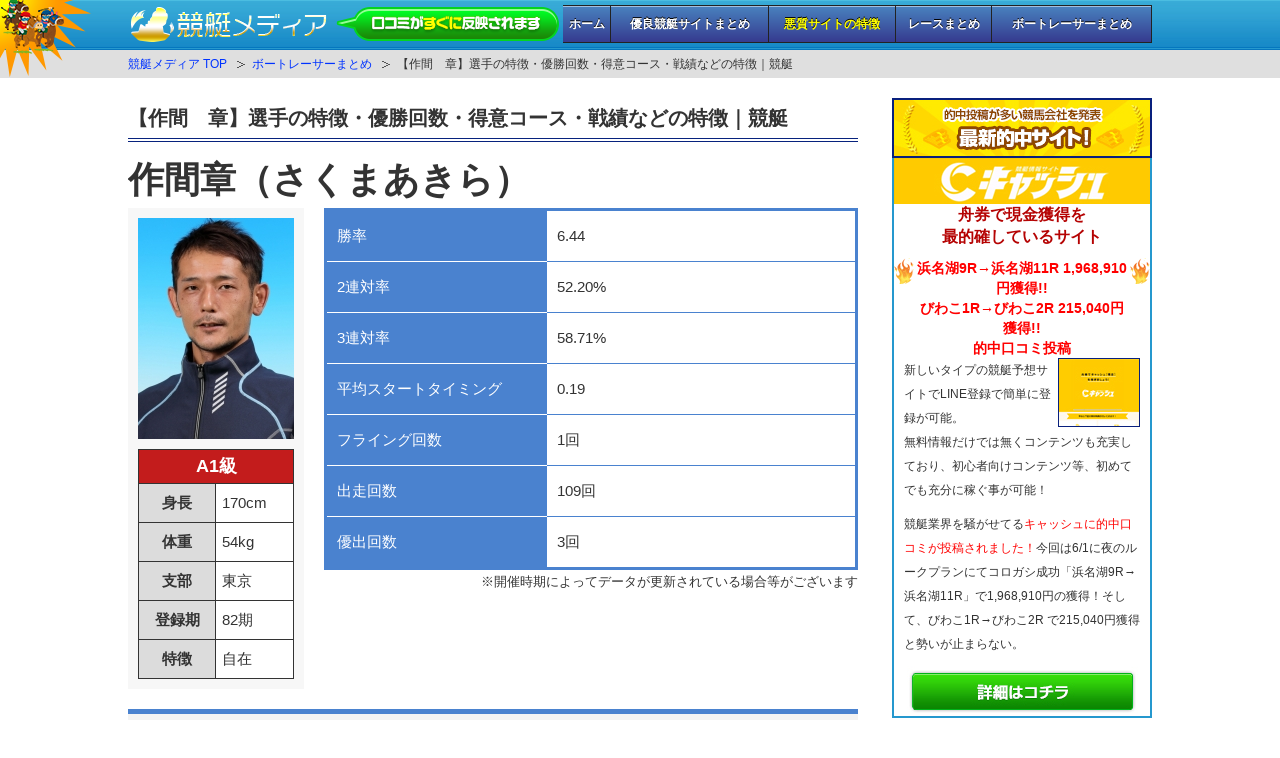

--- FILE ---
content_type: text/html; charset=UTF-8
request_url: https://boat.matome-keiba.com/player/k053/
body_size: 31091
content:
<!DOCTYPE html PUBLIC "-//W3C//DTD XHTML 1.0 Transitional//EN" "http://www.w3.org/TR/xhtml1/DTD/xhtml1-transitional.dtd">
<html xmlns="http://www.w3.org/1999/xhtml" xml:lang="ja" lang="ja">
<head>
<meta name="viewport" content="width=device-width,initial-scale=1">
<meta http-equiv="Content-Type" content="text/html; charset=UTF-8" />
<title>【作間　章】選手の特徴・優勝回数・得意コース・戦績などの特徴｜競艇</title>
<meta http-equiv="Content-Style-Type" content="text/css" />
<meta http-equiv="Content-Script-Type" content="text/javascript" />
<link rel="stylesheet" href="https://boat.matome-keiba.com/wp-content/themes/simple/style.css" type="text/css" media="screen,tv,print" />
<link rel="stylesheet" href="https://boat.matome-keiba.com/wp-content/themes/simple/design.css" type="text/css" media="screen,tv,print" />
<link rel="stylesheet" href="https://boat.matome-keiba.com/wp-content/themes/simple/advanced.css" type="text/css" media="screen,tv,print" />
<link rel="stylesheet" href="https://boat.matome-keiba.com/wp-content/themes/simple/print.css" type="text/css" media="print" />
<script type="text/javascript" src="https://boat.matome-keiba.com/wp-content/themes/simple/js/jquery-1.6.4.min.js" charset="utf-8"></script>
<script type="text/javascript" src="https://boat.matome-keiba.com/wp-content/themes/simple/js/rollover.js" charset="utf-8"></script>
<script type="text/javascript" src="https://boat.matome-keiba.com/wp-content/themes/simple/js/accordion.js" charset="utf-8"></script>
<link rel="alternate" type="application/atom+xml" title="競艇メディア Atom Feed" href="https://boat.matome-keiba.com/feed/atom/" />
<link rel="alternate" type="application/rss+xml" title="競艇メディア RSS Feed" href="https://boat.matome-keiba.com/feed/" />
<link rel="help" href="https://boat.matome-keiba.com/sitemap.xml" title="サイトマップ" />
<link rel="shortcut icon" href="https://boat.matome-keiba.com/wp-content/themes/simple/images/favicon.ico" />

<meta name='robots' content='max-image-preview:large' />
<link rel='dns-prefetch' href='//s.w.org' />
<script type="text/javascript">
window._wpemojiSettings = {"baseUrl":"https:\/\/s.w.org\/images\/core\/emoji\/13.1.0\/72x72\/","ext":".png","svgUrl":"https:\/\/s.w.org\/images\/core\/emoji\/13.1.0\/svg\/","svgExt":".svg","source":{"concatemoji":"https:\/\/boat.matome-keiba.com\/wp-includes\/js\/wp-emoji-release.min.js?ver=5.9.12"}};
/*! This file is auto-generated */
!function(e,a,t){var n,r,o,i=a.createElement("canvas"),p=i.getContext&&i.getContext("2d");function s(e,t){var a=String.fromCharCode;p.clearRect(0,0,i.width,i.height),p.fillText(a.apply(this,e),0,0);e=i.toDataURL();return p.clearRect(0,0,i.width,i.height),p.fillText(a.apply(this,t),0,0),e===i.toDataURL()}function c(e){var t=a.createElement("script");t.src=e,t.defer=t.type="text/javascript",a.getElementsByTagName("head")[0].appendChild(t)}for(o=Array("flag","emoji"),t.supports={everything:!0,everythingExceptFlag:!0},r=0;r<o.length;r++)t.supports[o[r]]=function(e){if(!p||!p.fillText)return!1;switch(p.textBaseline="top",p.font="600 32px Arial",e){case"flag":return s([127987,65039,8205,9895,65039],[127987,65039,8203,9895,65039])?!1:!s([55356,56826,55356,56819],[55356,56826,8203,55356,56819])&&!s([55356,57332,56128,56423,56128,56418,56128,56421,56128,56430,56128,56423,56128,56447],[55356,57332,8203,56128,56423,8203,56128,56418,8203,56128,56421,8203,56128,56430,8203,56128,56423,8203,56128,56447]);case"emoji":return!s([10084,65039,8205,55357,56613],[10084,65039,8203,55357,56613])}return!1}(o[r]),t.supports.everything=t.supports.everything&&t.supports[o[r]],"flag"!==o[r]&&(t.supports.everythingExceptFlag=t.supports.everythingExceptFlag&&t.supports[o[r]]);t.supports.everythingExceptFlag=t.supports.everythingExceptFlag&&!t.supports.flag,t.DOMReady=!1,t.readyCallback=function(){t.DOMReady=!0},t.supports.everything||(n=function(){t.readyCallback()},a.addEventListener?(a.addEventListener("DOMContentLoaded",n,!1),e.addEventListener("load",n,!1)):(e.attachEvent("onload",n),a.attachEvent("onreadystatechange",function(){"complete"===a.readyState&&t.readyCallback()})),(n=t.source||{}).concatemoji?c(n.concatemoji):n.wpemoji&&n.twemoji&&(c(n.twemoji),c(n.wpemoji)))}(window,document,window._wpemojiSettings);
</script>
<style type="text/css">
img.wp-smiley,
img.emoji {
	display: inline !important;
	border: none !important;
	box-shadow: none !important;
	height: 1em !important;
	width: 1em !important;
	margin: 0 0.07em !important;
	vertical-align: -0.1em !important;
	background: none !important;
	padding: 0 !important;
}
</style>
	<link rel='stylesheet' id='wp-block-library-css'  href='https://boat.matome-keiba.com/wp-includes/css/dist/block-library/style.min.css?ver=5.9.12' type='text/css' media='all' />
<style id='global-styles-inline-css' type='text/css'>
body{--wp--preset--color--black: #000000;--wp--preset--color--cyan-bluish-gray: #abb8c3;--wp--preset--color--white: #ffffff;--wp--preset--color--pale-pink: #f78da7;--wp--preset--color--vivid-red: #cf2e2e;--wp--preset--color--luminous-vivid-orange: #ff6900;--wp--preset--color--luminous-vivid-amber: #fcb900;--wp--preset--color--light-green-cyan: #7bdcb5;--wp--preset--color--vivid-green-cyan: #00d084;--wp--preset--color--pale-cyan-blue: #8ed1fc;--wp--preset--color--vivid-cyan-blue: #0693e3;--wp--preset--color--vivid-purple: #9b51e0;--wp--preset--gradient--vivid-cyan-blue-to-vivid-purple: linear-gradient(135deg,rgba(6,147,227,1) 0%,rgb(155,81,224) 100%);--wp--preset--gradient--light-green-cyan-to-vivid-green-cyan: linear-gradient(135deg,rgb(122,220,180) 0%,rgb(0,208,130) 100%);--wp--preset--gradient--luminous-vivid-amber-to-luminous-vivid-orange: linear-gradient(135deg,rgba(252,185,0,1) 0%,rgba(255,105,0,1) 100%);--wp--preset--gradient--luminous-vivid-orange-to-vivid-red: linear-gradient(135deg,rgba(255,105,0,1) 0%,rgb(207,46,46) 100%);--wp--preset--gradient--very-light-gray-to-cyan-bluish-gray: linear-gradient(135deg,rgb(238,238,238) 0%,rgb(169,184,195) 100%);--wp--preset--gradient--cool-to-warm-spectrum: linear-gradient(135deg,rgb(74,234,220) 0%,rgb(151,120,209) 20%,rgb(207,42,186) 40%,rgb(238,44,130) 60%,rgb(251,105,98) 80%,rgb(254,248,76) 100%);--wp--preset--gradient--blush-light-purple: linear-gradient(135deg,rgb(255,206,236) 0%,rgb(152,150,240) 100%);--wp--preset--gradient--blush-bordeaux: linear-gradient(135deg,rgb(254,205,165) 0%,rgb(254,45,45) 50%,rgb(107,0,62) 100%);--wp--preset--gradient--luminous-dusk: linear-gradient(135deg,rgb(255,203,112) 0%,rgb(199,81,192) 50%,rgb(65,88,208) 100%);--wp--preset--gradient--pale-ocean: linear-gradient(135deg,rgb(255,245,203) 0%,rgb(182,227,212) 50%,rgb(51,167,181) 100%);--wp--preset--gradient--electric-grass: linear-gradient(135deg,rgb(202,248,128) 0%,rgb(113,206,126) 100%);--wp--preset--gradient--midnight: linear-gradient(135deg,rgb(2,3,129) 0%,rgb(40,116,252) 100%);--wp--preset--duotone--dark-grayscale: url('#wp-duotone-dark-grayscale');--wp--preset--duotone--grayscale: url('#wp-duotone-grayscale');--wp--preset--duotone--purple-yellow: url('#wp-duotone-purple-yellow');--wp--preset--duotone--blue-red: url('#wp-duotone-blue-red');--wp--preset--duotone--midnight: url('#wp-duotone-midnight');--wp--preset--duotone--magenta-yellow: url('#wp-duotone-magenta-yellow');--wp--preset--duotone--purple-green: url('#wp-duotone-purple-green');--wp--preset--duotone--blue-orange: url('#wp-duotone-blue-orange');--wp--preset--font-size--small: 13px;--wp--preset--font-size--medium: 20px;--wp--preset--font-size--large: 36px;--wp--preset--font-size--x-large: 42px;}.has-black-color{color: var(--wp--preset--color--black) !important;}.has-cyan-bluish-gray-color{color: var(--wp--preset--color--cyan-bluish-gray) !important;}.has-white-color{color: var(--wp--preset--color--white) !important;}.has-pale-pink-color{color: var(--wp--preset--color--pale-pink) !important;}.has-vivid-red-color{color: var(--wp--preset--color--vivid-red) !important;}.has-luminous-vivid-orange-color{color: var(--wp--preset--color--luminous-vivid-orange) !important;}.has-luminous-vivid-amber-color{color: var(--wp--preset--color--luminous-vivid-amber) !important;}.has-light-green-cyan-color{color: var(--wp--preset--color--light-green-cyan) !important;}.has-vivid-green-cyan-color{color: var(--wp--preset--color--vivid-green-cyan) !important;}.has-pale-cyan-blue-color{color: var(--wp--preset--color--pale-cyan-blue) !important;}.has-vivid-cyan-blue-color{color: var(--wp--preset--color--vivid-cyan-blue) !important;}.has-vivid-purple-color{color: var(--wp--preset--color--vivid-purple) !important;}.has-black-background-color{background-color: var(--wp--preset--color--black) !important;}.has-cyan-bluish-gray-background-color{background-color: var(--wp--preset--color--cyan-bluish-gray) !important;}.has-white-background-color{background-color: var(--wp--preset--color--white) !important;}.has-pale-pink-background-color{background-color: var(--wp--preset--color--pale-pink) !important;}.has-vivid-red-background-color{background-color: var(--wp--preset--color--vivid-red) !important;}.has-luminous-vivid-orange-background-color{background-color: var(--wp--preset--color--luminous-vivid-orange) !important;}.has-luminous-vivid-amber-background-color{background-color: var(--wp--preset--color--luminous-vivid-amber) !important;}.has-light-green-cyan-background-color{background-color: var(--wp--preset--color--light-green-cyan) !important;}.has-vivid-green-cyan-background-color{background-color: var(--wp--preset--color--vivid-green-cyan) !important;}.has-pale-cyan-blue-background-color{background-color: var(--wp--preset--color--pale-cyan-blue) !important;}.has-vivid-cyan-blue-background-color{background-color: var(--wp--preset--color--vivid-cyan-blue) !important;}.has-vivid-purple-background-color{background-color: var(--wp--preset--color--vivid-purple) !important;}.has-black-border-color{border-color: var(--wp--preset--color--black) !important;}.has-cyan-bluish-gray-border-color{border-color: var(--wp--preset--color--cyan-bluish-gray) !important;}.has-white-border-color{border-color: var(--wp--preset--color--white) !important;}.has-pale-pink-border-color{border-color: var(--wp--preset--color--pale-pink) !important;}.has-vivid-red-border-color{border-color: var(--wp--preset--color--vivid-red) !important;}.has-luminous-vivid-orange-border-color{border-color: var(--wp--preset--color--luminous-vivid-orange) !important;}.has-luminous-vivid-amber-border-color{border-color: var(--wp--preset--color--luminous-vivid-amber) !important;}.has-light-green-cyan-border-color{border-color: var(--wp--preset--color--light-green-cyan) !important;}.has-vivid-green-cyan-border-color{border-color: var(--wp--preset--color--vivid-green-cyan) !important;}.has-pale-cyan-blue-border-color{border-color: var(--wp--preset--color--pale-cyan-blue) !important;}.has-vivid-cyan-blue-border-color{border-color: var(--wp--preset--color--vivid-cyan-blue) !important;}.has-vivid-purple-border-color{border-color: var(--wp--preset--color--vivid-purple) !important;}.has-vivid-cyan-blue-to-vivid-purple-gradient-background{background: var(--wp--preset--gradient--vivid-cyan-blue-to-vivid-purple) !important;}.has-light-green-cyan-to-vivid-green-cyan-gradient-background{background: var(--wp--preset--gradient--light-green-cyan-to-vivid-green-cyan) !important;}.has-luminous-vivid-amber-to-luminous-vivid-orange-gradient-background{background: var(--wp--preset--gradient--luminous-vivid-amber-to-luminous-vivid-orange) !important;}.has-luminous-vivid-orange-to-vivid-red-gradient-background{background: var(--wp--preset--gradient--luminous-vivid-orange-to-vivid-red) !important;}.has-very-light-gray-to-cyan-bluish-gray-gradient-background{background: var(--wp--preset--gradient--very-light-gray-to-cyan-bluish-gray) !important;}.has-cool-to-warm-spectrum-gradient-background{background: var(--wp--preset--gradient--cool-to-warm-spectrum) !important;}.has-blush-light-purple-gradient-background{background: var(--wp--preset--gradient--blush-light-purple) !important;}.has-blush-bordeaux-gradient-background{background: var(--wp--preset--gradient--blush-bordeaux) !important;}.has-luminous-dusk-gradient-background{background: var(--wp--preset--gradient--luminous-dusk) !important;}.has-pale-ocean-gradient-background{background: var(--wp--preset--gradient--pale-ocean) !important;}.has-electric-grass-gradient-background{background: var(--wp--preset--gradient--electric-grass) !important;}.has-midnight-gradient-background{background: var(--wp--preset--gradient--midnight) !important;}.has-small-font-size{font-size: var(--wp--preset--font-size--small) !important;}.has-medium-font-size{font-size: var(--wp--preset--font-size--medium) !important;}.has-large-font-size{font-size: var(--wp--preset--font-size--large) !important;}.has-x-large-font-size{font-size: var(--wp--preset--font-size--x-large) !important;}
</style>
<link rel="https://api.w.org/" href="https://boat.matome-keiba.com/wp-json/" /><link rel="alternate" type="application/json" href="https://boat.matome-keiba.com/wp-json/wp/v2/pages/4355" /><link rel="EditURI" type="application/rsd+xml" title="RSD" href="https://boat.matome-keiba.com/xmlrpc.php?rsd" />
<link rel="wlwmanifest" type="application/wlwmanifest+xml" href="https://boat.matome-keiba.com/wp-includes/wlwmanifest.xml" /> 
<meta name="generator" content="WordPress 5.9.12" />
<link rel="canonical" href="https://boat.matome-keiba.com/player/k053/" />
<link rel='shortlink' href='https://boat.matome-keiba.com/?p=4355' />
<link rel="alternate" type="application/json+oembed" href="https://boat.matome-keiba.com/wp-json/oembed/1.0/embed?url=https%3A%2F%2Fboat.matome-keiba.com%2Fplayer%2Fk053%2F" />
<link rel="alternate" type="text/xml+oembed" href="https://boat.matome-keiba.com/wp-json/oembed/1.0/embed?url=https%3A%2F%2Fboat.matome-keiba.com%2Fplayer%2Fk053%2F&#038;format=xml" />

<script type="text/javascript" src="https://apis.google.com/js/plusone.js">
  {lang: 'ja'}
</script>

</head>
<body>

<div id="container">

<!--header-->
<div id="header">
<div id="header-in">

<div id="header-left">
<p id="header-logo"><a href="https://boat.matome-keiba.com"><img src="https://boat.matome-keiba.com/wp-content/themes/simple/images/logo.png" alt="競艇メディア" /></a></p>

</div>

<div id="header-right">

<!--global-navi-->
<div id="global-menu">
<div class="menu-%e6%99%ae%e9%80%9a-container"><ul id="global-navi" class="menu"><li id="menu-item-2461" class="menu-item menu-item-type-post_type menu-item-object-page menu-item-home menu-item-2461"><a href="https://boat.matome-keiba.com/">ホーム</a></li>
<li id="menu-item-3611" class="menu-item menu-item-type-post_type menu-item-object-page menu-item-3611"><a href="https://boat.matome-keiba.com/goodsite/">優良競艇サイトまとめ</a></li>
<li id="menu-item-3171" class="yellow menu-item menu-item-type-post_type menu-item-object-page menu-item-3171"><a href="https://boat.matome-keiba.com/hitsite/">悪質サイトの特徴</a></li>
<li id="menu-item-2458" class="menu-item menu-item-type-post_type menu-item-object-page menu-item-2458"><a href="https://boat.matome-keiba.com/race/">レースまとめ</a></li>
<li id="menu-item-2463" class="menu-item menu-item-type-post_type menu-item-object-page current-page-ancestor menu-item-2463"><a href="https://boat.matome-keiba.com/player/">ボートレーサーまとめ</a></li>
</ul></div></div>
<!--/global-navi-->

</div>

</div>
</div>
<div id="breadcrumbs">
<div id="breadcrumbs-in">
<ol>
<li class="first"><a href="https://boat.matome-keiba.com">競艇メディア TOP</a></li>
<li><a href="https://boat.matome-keiba.com/player/">ボートレーサーまとめ</a></li>
<li>【作間　章】選手の特徴・優勝回数・得意コース・戦績などの特徴｜競艇</li>
</ol>
</div>
</div>

<!--main-->
<div id="main">
<div id="main-in">

<!--main-contents-->
<div id="main-contents">

<div class="post">

<div class="contents">

<h1 class="page-h1">【作間　章】選手の特徴・優勝回数・得意コース・戦績などの特徴｜競艇</h1>

<!--本文-->
<p class="sbig-text">作間章（さくまあきら）</p>
<p><!--

<p class="small">《主な優勝レース》</p>

--></p>
<div class="flex f-center bottom">
<div class="profile-left">
<img src="https://boat.matome-keiba.com/wp-content/uploads/k053.jpg" class="attachment-medium size-medium wp-post-image" alt="" loading="lazy" srcset="https://boat.matome-keiba.com/wp-content/uploads/k053.jpg 156w, https://boat.matome-keiba.com/wp-content/uploads/k053-106x150.jpg 106w" sizes="(max-width: 156px) 100vw, 156px" /></p>
<table>
<tr>
<th colspan="2" class="re"><span class="big">A1級</span></th>
</tr>
<tr>
<th class="gla">身長</th>
<td>170cm</td>
</tr>
<tr>
<th class="gla">体重</th>
<td>54kg</td>
</tr>
<tr>
<th class="gla">支部</th>
<td>東京</td>
</tr>
<tr>
<th class="gla">登録期</th>
<td>82期</td>
</tr>
<tr>
<th class="gla">特徴</th>
<td>自在</td>
</tr>
</table>
</div>
<div class="profile-right">
<table cellpadding="0" cellspacing="0" summary="【作間章】選手の特徴・勝率・2連対率・3連対率・出走回数・優出回数・優勝回数・平均スタートタイミング・フライング回数など｜競艇" class="course-table">
<tr>
<th class="bl">勝率</th>
<td>6.44</td>
</tr>
<tr>
<th class="bl">2連対率</th>
<td>52.20%</td>
</tr>
<tr>
<th class="bl">3連対率</th>
<td>58.71%</td>
</tr>
<tr>
<th class="bl">平均スタートタイミング</th>
<td>0.19</td>
</tr>
<tr>
<th class="bl">フライング回数</th>
<td>1回</td>
</tr>
<tr>
<th class="bl">出走回数</th>
<td>109回</td>
</tr>
<tr>
<th class="bl">優出回数</th>
<td>3回</td>
</tr>
</table>
<p align="right"><small>※開催時期によってデータが更新されている場合等がございます</small></p>
</div>
</div>
<h2>作間章は、千葉県出身の競艇選手。岡山支部所属で登録番号3966番82期生。</h2>
<div class="yellow-box">
<p class="big-text yellow">当時23歳の売り出し中の若手だった石渡鉄兵選手に弟子入り</p>
<p><img src="https://boat.matome-keiba.com/wp-content/themes/simple/images/k053-1.jpg" class="img-right" alt="作間章選手の特徴"></p>
<p>弟子入りを申し込んだきっかけは、作間章選手の父親の「あの選手は絶対に将来大物になる」という一言がきっかけ。</p>
<p>1998年5月に平和島競艇場の一般競走でデビューし、2002年8月に江戸川競艇場で開催された一般タイトル戦で初優勝を飾った。</p>
<p>2005年の賞金王シリーズでSG初出場を果たした。同競走では優出3着という快挙を成し遂げた。</p>
</div>
<h3>作間章選手の【主な主要獲得タイトル】</h3>
<h4>【SG】獲得タイトル</h4>
<ul class="player-ul">
<li>なし</li>
</ul>
<h4>【G1】獲得タイトル</h4>
<ul class="player-ul">
<li>なし</li>
</ul>
<!--/本文-->

<div class="site-button">
<a href="https://b-cash.xyz/?r=yms06" alt="キャッシュ 口コミ・捏造・評価まとめ"><img src="https://boat.matome-keiba.com/wp-content/themes/simple/images/site-button.gif" alt="キャッシュ 口コミ・捏造・評価まとめ" class="hover"></a>
</div>	
	
</div>


</div>



<div id="goods">
<p></p>
<p></p>
</div>


</div>
<!--/main-contents-->

<!--sidebar-->
<div id="sidebar">
<ul>
<li class="widget-container"><img src="https://boat.matome-keiba.com/wp-content/themes/simple/images/top-title.jpg" alt="最新的中競艇サイト" class="sp-img1">
<div class="side-rank">

<!--キャッシュ-->
<div class="side-rank-site">
<a href="https://boat.matome-keiba.com/site/cash/" alt="キャッシュ　口コミ評価まとめ"><img src="https://boat.matome-keiba.com/wp-content/themes/simple/images/side-title-cash.jpg" alt="キャッシュ　的中・捏造情報" class="hover sp-img1"></a>
<p class="side-rank-site-title">舟券で現金獲得を<br />最的確しているサイト</p>

<div class="flex f-center" align="center">
<div><img src="https://matome-keiba.com/wp-content/themes/simple/images/fire.gif" alt="キャッシュ　口コミ炎上中"></div>
<div><strong class="red big">
浜名湖9R→浜名湖11R 1,968,910円獲得!!<br />
びわこ1R→びわこ2R 215,040円獲得!!<br />
的中口コミ投稿</strong>
</div>
<div><img src="https://matome-keiba.com/wp-content/themes/simple/images/fire.gif" alt="キャッシュ　口コミ炎上中"></div></div>

<p><a href="https://boat.matome-keiba.com/site/cash/" alt="キャッシュ　口コミ評価まとめ"><img src="https://boat.matome-keiba.com/wp-content/themes/simple/images/side-site-cash.jpg" alt="キャッシュ　的中・捏造情報" class="hover side-site-img" align="right" ></a>新しいタイプの競艇予想サイトでLINE登録で簡単に登録が可能。<br>
無料情報だけでは無くコンテンツも充実しており、初心者向けコンテンツ等、初めてでも充分に稼ぐ事が可能！
</p>
	
<p>競艇業界を騒がせてる<span class="red">キャッシュに的中口コミが投稿されました！</span>今回は6/1に夜のルークプランにてコロガシ成功「浜名湖9R→浜名湖11R」で1,968,910円の獲得！そして、びわこ1R→びわこ2R で215,040円獲得と勢いが止まらない。</p>	
<span class="top-sitego"><a href="https://boat.matome-keiba.com/site/cash/" alt="キャッシュ　口コミ評価まとめ"><img src="https://boat.matome-keiba.com/wp-content/themes/simple/images/go-button.jpg" alt="詳細はコチラ" class="hover sp-img1"></a></span>
</div>
<!--キャッシュ-->


</div></li><li class="widget-container"><h3>コンテンツ一覧</h3>
			<ul>
				<li class="page_item page-item-3074"><a href="https://boat.matome-keiba.com/hitsite/">【悪質サイトの特徴】買い方や的中実績をコロガシ推奨しているサイトは注意</a></li>
<li class="page_item page-item-2457"><a href="https://boat.matome-keiba.com/">トップページ</a></li>
<li class="page_item page-item-916 page_item_has_children current_page_ancestor current_page_parent"><a href="https://boat.matome-keiba.com/player/">ボートレーサーまとめ</a>
<ul class='children'>
	<li class="page_item page-item-5851"><a href="https://boat.matome-keiba.com/player/k253/">#5851 (タイトルなし)</a></li>
	<li class="page_item page-item-5682"><a href="https://boat.matome-keiba.com/player/2021alljapan/">【2021年 オールジャパン竹島特別（G1）】まとめ｜予想や特徴データ分析など</a></li>
	<li class="page_item page-item-5680"><a href="https://boat.matome-keiba.com/player/2021allstar/">【2021年 ボートレースオールスター（SG）】まとめ｜予想や特徴データ分析など</a></li>
	<li class="page_item page-item-5700"><a href="https://boat.matome-keiba.com/player/2021ladieschamp/">【2021年 レディースチャンピオン（G1）】まとめ｜予想や特徴データ分析など</a></li>
	<li class="page_item page-item-5655"><a href="https://boat.matome-keiba.com/player/2021hokutei/">【2021年 北陸艇王決戦（G1）】まとめ｜予想や特徴データ分析など</a></li>
	<li class="page_item page-item-5686"><a href="https://boat.matome-keiba.com/player/2021fchampion/">【2021年 福岡チャンピオンカップ（G1）】まとめ｜予想や特徴データ分析など</a></li>
	<li class="page_item page-item-5938"><a href="https://boat.matome-keiba.com/player/k262/">【一宮稔弘】選手の特徴・優勝回数・得意コース・戦績などの特徴｜競艇</a></li>
	<li class="page_item page-item-4553"><a href="https://boat.matome-keiba.com/player/k067/">【三井所　尊春】選手の特徴・優勝回数・得意コース・戦績などの特徴｜競艇</a></li>
	<li class="page_item page-item-4130"><a href="https://boat.matome-keiba.com/player/k028/">【三嶌　誠司】選手の特徴・優勝回数・得意コース・戦績などの特徴｜競艇</a></li>
	<li class="page_item page-item-5367"><a href="https://boat.matome-keiba.com/player/k196/">【上平　真二】選手の特徴・優勝回数・得意コース・戦績などの特徴｜競艇</a></li>
	<li class="page_item page-item-4872"><a href="https://boat.matome-keiba.com/player/k128/">【上條　嘉嗣】選手の特徴・優勝回数・得意コース・戦績などの特徴｜競艇</a></li>
	<li class="page_item page-item-4734"><a href="https://boat.matome-keiba.com/player/k104/">【上條　暢嵩】選手の特徴・優勝回数・得意コース・戦績などの特徴｜競艇</a></li>
	<li class="page_item page-item-5283"><a href="https://boat.matome-keiba.com/player/k184/">【上田　龍星】選手の特徴・優勝回数・得意コース・戦績などの特徴｜競艇</a></li>
	<li class="page_item page-item-4868"><a href="https://boat.matome-keiba.com/player/k127/">【上野　真之介】選手の特徴・優勝回数・得意コース・戦績などの特徴｜競艇</a></li>
	<li class="page_item page-item-4958"><a href="https://boat.matome-keiba.com/player/k139/">【下出　卓矢】選手の特徴・優勝回数・得意コース・戦績などの特徴｜競艇</a></li>
	<li class="page_item page-item-5326"><a href="https://boat.matome-keiba.com/player/k190/">【下條　雄太郎】選手の特徴・優勝回数・得意コース・戦績などの特徴｜競艇</a></li>
	<li class="page_item page-item-5169"><a href="https://boat.matome-keiba.com/player/k164/">【中岡　正彦】選手の特徴・優勝回数・得意コース・戦績などの特徴｜競艇</a></li>
	<li class="page_item page-item-4332"><a href="https://boat.matome-keiba.com/player/k048/">【中島　孝平】選手の特徴・優勝回数・得意コース・戦績などの特徴｜競艇</a></li>
	<li class="page_item page-item-5570"><a href="https://boat.matome-keiba.com/player/k229/">【中川　りな】選手の特徴・優勝回数・得意コース・戦績などの特徴｜競艇</a></li>
	<li class="page_item page-item-5032"><a href="https://boat.matome-keiba.com/player/k150/">【中村　亮太】選手の特徴・優勝回数・得意コース・戦績などの特徴｜競艇</a></li>
	<li class="page_item page-item-5211"><a href="https://boat.matome-keiba.com/player/k174/">【中村　晃朋】選手の特徴・優勝回数・得意コース・戦績などの特徴｜競艇</a></li>
	<li class="page_item page-item-5198"><a href="https://boat.matome-keiba.com/player/k171/">【中村　有裕】選手の特徴・優勝回数・得意コース・戦績などの特徴｜競艇</a></li>
	<li class="page_item page-item-4407"><a href="https://boat.matome-keiba.com/player/k057/">【中村　桃佳】選手の特徴・優勝回数・得意コース・戦績などの特徴｜競艇</a></li>
	<li class="page_item page-item-4760"><a href="https://boat.matome-keiba.com/player/k109/">【中澤　和志】選手の特徴・優勝回数・得意コース・戦績などの特徴｜競艇</a></li>
	<li class="page_item page-item-4413"><a href="https://boat.matome-keiba.com/player/k059/">【中田　竜太】選手の特徴・優勝回数・得意コース・戦績などの特徴｜競艇</a></li>
	<li class="page_item page-item-5507"><a href="https://boat.matome-keiba.com/player/k219/">【中谷　朋子】選手の特徴・優勝回数・得意コース・戦績などの特徴｜競艇</a></li>
	<li class="page_item page-item-5425"><a href="https://boat.matome-keiba.com/player/k205/">【中辻　崇人】選手の特徴・優勝回数・得意コース・戦績などの特徴｜競艇</a></li>
	<li class="page_item page-item-5965"><a href="https://boat.matome-keiba.com/player/k264/">【中辻博訓】選手の特徴・優勝回数・得意コース・戦績などの特徴｜競艇</a></li>
	<li class="page_item page-item-4229"><a href="https://boat.matome-keiba.com/player/k040/">【中野　次郎】選手の特徴・優勝回数・得意コース・戦績などの特徴｜競艇</a></li>
	<li class="page_item page-item-3859"><a href="https://boat.matome-keiba.com/player/k021/">【丸岡　正典】選手の特徴・優勝回数・得意コース・戦績などの特徴｜競艇</a></li>
	<li class="page_item page-item-4810"><a href="https://boat.matome-keiba.com/player/k120/">【丸野　一樹】選手の特徴・優勝回数・得意コース・戦績などの特徴｜競艇</a></li>
	<li class="page_item page-item-5888"><a href="https://boat.matome-keiba.com/player/k256/">【久田敏之】選手の特徴・優勝回数・得意コース・戦績などの特徴｜競艇</a></li>
	<li class="page_item page-item-4795"><a href="https://boat.matome-keiba.com/player/k116/">【乙藤　智史】選手の特徴・優勝回数・得意コース・戦績などの特徴｜競艇</a></li>
	<li class="page_item page-item-3083"><a href="https://boat.matome-keiba.com/player/k006/">【井口　佳典】選手の特徴・優勝回数・得意コース・戦績などの特徴｜競艇</a></li>
	<li class="page_item page-item-5297"><a href="https://boat.matome-keiba.com/player/k186/">【仁科　さやか】選手の特徴・優勝回数・得意コース・戦績などの特徴｜競艇</a></li>
	<li class="page_item page-item-4926"><a href="https://boat.matome-keiba.com/player/k133/">【今井　美亜】選手の特徴・優勝回数・得意コース・戦績などの特徴｜競艇</a></li>
	<li class="page_item page-item-5148"><a href="https://boat.matome-keiba.com/player/k160/">【今井　貴士】選手の特徴・優勝回数・得意コース・戦績などの特徴｜競艇</a></li>
	<li class="page_item page-item-3838"><a href="https://boat.matome-keiba.com/player/k020/">【今垣　光太郎】選手の特徴・優勝回数・得意コース・戦績などの特徴｜競艇</a></li>
	<li class="page_item page-item-4255"><a href="https://boat.matome-keiba.com/player/k045/">【今村　豊】選手の特徴・優勝回数・得意コース・戦績などの特徴｜競艇</a></li>
	<li class="page_item page-item-5816"><a href="https://boat.matome-keiba.com/player/k247/">【今村暢孝】選手の特徴・優勝回数・得意コース・戦績などの特徴｜競艇</a></li>
	<li class="page_item page-item-4699"><a href="https://boat.matome-keiba.com/player/k096/">【仲口　博崇】選手の特徴・優勝回数・得意コース・戦績などの特徴｜競艇</a></li>
	<li class="page_item page-item-5178"><a href="https://boat.matome-keiba.com/player/k166/">【仲谷　颯仁】選手の特徴・優勝回数・得意コース・戦績などの特徴｜競艇</a></li>
	<li class="page_item page-item-5136"><a href="https://boat.matome-keiba.com/player/k158/">【佐々木　康幸】選手の特徴・優勝回数・得意コース・戦績などの特徴｜競艇</a></li>
	<li class="page_item page-item-4624"><a href="https://boat.matome-keiba.com/player/k082/">【佐々木　裕美】選手の特徴・優勝回数・得意コース・戦績などの特徴｜競艇</a></li>
	<li class="page_item page-item-5564"><a href="https://boat.matome-keiba.com/player/k227/">【佐藤　翼】選手の特徴・優勝回数・得意コース・戦績などの特徴｜競艇</a></li>
	<li class="page_item page-item-5458"><a href="https://boat.matome-keiba.com/player/k208/">【佐藤　隆太郎】選手の特徴・優勝回数・得意コース・戦績などの特徴｜競艇</a></li>
	<li class="page_item page-item-6087"><a href="https://boat.matome-keiba.com/player/k282/">【佐藤博亮】選手の特徴・優勝回数・得意コース・戦績などの特徴｜競艇</a></li>
	<li class="page_item page-item-4355 current_page_item"><a href="https://boat.matome-keiba.com/player/k053/" aria-current="page">【作間　章】選手の特徴・優勝回数・得意コース・戦績などの特徴｜競艇</a></li>
	<li class="page_item page-item-5460"><a href="https://boat.matome-keiba.com/player/k209/">【倉持　莉々】選手の特徴・優勝回数・得意コース・戦績などの特徴｜競艇</a></li>
	<li class="page_item page-item-5567"><a href="https://boat.matome-keiba.com/player/k228/">【出口　舞有子】選手の特徴・優勝回数・得意コース・戦績などの特徴｜競艇</a></li>
	<li class="page_item page-item-4237"><a href="https://boat.matome-keiba.com/player/k042/">【前本　泰和】選手の特徴・優勝回数・得意コース・戦績などの特徴｜競艇</a></li>
	<li class="page_item page-item-5352"><a href="https://boat.matome-keiba.com/player/k193/">【前沢　丈史】選手の特徴・優勝回数・得意コース・戦績などの特徴｜競艇</a></li>
	<li class="page_item page-item-5003"><a href="https://boat.matome-keiba.com/player/k147/">【前田　将太】選手の特徴・優勝回数・得意コース・戦績などの特徴｜競艇</a></li>
	<li class="page_item page-item-5846"><a href="https://boat.matome-keiba.com/player/k252/">【北村征嗣】選手の特徴・優勝回数・得意コース・戦績などの特徴｜競艇</a></li>
	<li class="page_item page-item-3095"><a href="https://boat.matome-keiba.com/player/k008/">【原田　幸哉】選手の特徴・優勝回数・得意コース・戦績などの特徴｜競艇</a></li>
	<li class="page_item page-item-5218"><a href="https://boat.matome-keiba.com/player/k176/">【原田　篤志】選手の特徴・優勝回数・得意コース・戦績などの特徴｜競艇</a></li>
	<li class="page_item page-item-5808"><a href="https://boat.matome-keiba.com/player/k246/">【古澤光紀】選手の特徴・優勝回数・得意コース・戦績などの特徴｜競艇</a></li>
	<li class="page_item page-item-5975"><a href="https://boat.matome-keiba.com/player/k266/">【古結宏】選手の特徴・優勝回数・得意コース・戦績などの特徴｜競艇</a></li>
	<li class="page_item page-item-5397"><a href="https://boat.matome-keiba.com/player/k199/">【古賀　千晶】選手の特徴・優勝回数・得意コース・戦績などの特徴｜競艇</a></li>
	<li class="page_item page-item-4962"><a href="https://boat.matome-keiba.com/player/k140/">【古賀　繁輝】選手の特徴・優勝回数・得意コース・戦績などの特徴｜競艇</a></li>
	<li class="page_item page-item-5089"><a href="https://boat.matome-keiba.com/player/k156/">【吉川　喜継】選手の特徴・優勝回数・得意コース・戦績などの特徴｜競艇</a></li>
	<li class="page_item page-item-5302"><a href="https://boat.matome-keiba.com/player/k188/">【吉川　昭男】選手の特徴・優勝回数・得意コース・戦績などの特徴｜競艇</a></li>
	<li class="page_item page-item-6107"><a href="https://boat.matome-keiba.com/player/k283/">【吉川元浩】選手の特徴・優勝回数・得意コース・戦績などの特徴｜競艇</a></li>
	<li class="page_item page-item-4724"><a href="https://boat.matome-keiba.com/player/k102/">【吉村　正明】選手の特徴・優勝回数・得意コース・戦績などの特徴｜競艇</a></li>
	<li class="page_item page-item-4221"><a href="https://boat.matome-keiba.com/player/k038/">【吉田　俊彦】選手の特徴・優勝回数・得意コース・戦績などの特徴｜競艇</a></li>
	<li class="page_item page-item-4573"><a href="https://boat.matome-keiba.com/player/k071/">【吉田　拡郎】選手の特徴・優勝回数・得意コース・戦績などの特徴｜競艇</a></li>
	<li class="page_item page-item-5823"><a href="https://boat.matome-keiba.com/player/k248/">【吉田裕平】選手の特徴・優勝回数・得意コース・戦績などの特徴｜競艇</a></li>
	<li class="page_item page-item-4777"><a href="https://boat.matome-keiba.com/player/k112/">【向井　美鈴】選手の特徴・優勝回数・得意コース・戦績などの特徴｜競艇</a></li>
	<li class="page_item page-item-4738"><a href="https://boat.matome-keiba.com/player/k105/">【向所　浩二】選手の特徴・優勝回数・得意コース・戦績などの特徴｜競艇</a></li>
	<li class="page_item page-item-5037"><a href="https://boat.matome-keiba.com/player/k151/">【喜多須　杏奈】選手の特徴・優勝回数・得意コース・戦績などの特徴｜競艇</a></li>
	<li class="page_item page-item-5357"><a href="https://boat.matome-keiba.com/player/k194/">【土屋　千明】選手の特徴・優勝回数・得意コース・戦績などの特徴｜競艇</a></li>
	<li class="page_item page-item-4912"><a href="https://boat.matome-keiba.com/player/k132/">【土屋　南】選手の特徴・優勝回数・得意コース・戦績などの特徴｜競艇</a></li>
	<li class="page_item page-item-4558"><a href="https://boat.matome-keiba.com/player/k068/">【土屋　智則】選手の特徴・優勝回数・得意コース・戦績などの特徴｜競艇</a></li>
	<li class="page_item page-item-4668"><a href="https://boat.matome-keiba.com/player/k090/">【坂口　周】選手の特徴・優勝回数・得意コース・戦績などの特徴｜競艇</a></li>
	<li class="page_item page-item-3100"><a href="https://boat.matome-keiba.com/player/k009/">【坪井　康晴】選手の特徴・優勝回数・得意コース・戦績などの特徴｜競艇</a></li>
	<li class="page_item page-item-4967"><a href="https://boat.matome-keiba.com/player/k141/">【塩崎　桐加】選手の特徴・優勝回数・得意コース・戦績などの特徴｜競艇</a></li>
	<li class="page_item page-item-5799"><a href="https://boat.matome-keiba.com/player/k245/">【塩田北斗】選手の特徴・優勝回数・得意コース・戦績などの特徴｜競艇</a></li>
	<li class="page_item page-item-5933"><a href="https://boat.matome-keiba.com/player/k261/">【大上卓人】選手の特徴・優勝回数・得意コース・戦績などの特徴｜競艇</a></li>
	<li class="page_item page-item-6020"><a href="https://boat.matome-keiba.com/player/k272/">【大場敏】選手の特徴・優勝回数・得意コース・戦績などの特徴｜競艇</a></li>
	<li class="page_item page-item-5265"><a href="https://boat.matome-keiba.com/player/k179/">【大橋　純一郎】選手の特徴・優勝回数・得意コース・戦績などの特徴｜競艇</a></li>
	<li class="page_item page-item-6025"><a href="https://boat.matome-keiba.com/player/k273/">【大池佑来】選手の特徴・優勝回数・得意コース・戦績などの特徴｜競艇</a></li>
	<li class="page_item page-item-4818"><a href="https://boat.matome-keiba.com/player/k121/">【大瀧　明日香】選手の特徴・優勝回数・得意コース・戦績などの特徴｜競艇</a></li>
	<li class="page_item page-item-5454"><a href="https://boat.matome-keiba.com/player/k207/">【天野　晶夫】選手の特徴・優勝回数・得意コース・戦績などの特徴｜競艇</a></li>
	<li class="page_item page-item-5895"><a href="https://boat.matome-keiba.com/player/k257/">【太田和美】選手の特徴・優勝回数・得意コース・戦績などの特徴｜競艇</a></li>
	<li class="page_item page-item-5043"><a href="https://boat.matome-keiba.com/player/k152/">【宇野　弥生】選手の特徴・優勝回数・得意コース・戦績などの特徴｜競艇</a></li>
	<li class="page_item page-item-4620"><a href="https://boat.matome-keiba.com/player/k081/">【守屋　美穂】選手の特徴・優勝回数・得意コース・戦績などの特徴｜競艇</a></li>
	<li class="page_item page-item-4822"><a href="https://boat.matome-keiba.com/player/k122/">【安達　裕樹】選手の特徴・優勝回数・得意コース・戦績などの特徴｜競艇</a></li>
	<li class="page_item page-item-5462"><a href="https://boat.matome-keiba.com/player/k210/">【宮之原　輝紀】選手の特徴・優勝回数・得意コース・戦績などの特徴｜競艇</a></li>
	<li class="page_item page-item-5545"><a href="https://boat.matome-keiba.com/player/k223/">【宮地　元輝】選手の特徴・優勝回数・得意コース・戦績などの特徴｜競艇</a></li>
	<li class="page_item page-item-5345"><a href="https://boat.matome-keiba.com/player/k191/">【寺本　重宣】選手の特徴・優勝回数・得意コース・戦績などの特徴｜競艇</a></li>
	<li class="page_item page-item-4592"><a href="https://boat.matome-keiba.com/player/k076/">【寺田　千恵】選手の特徴・優勝回数・得意コース・戦績などの特徴｜競艇</a></li>
	<li class="page_item page-item-4664"><a href="https://boat.matome-keiba.com/player/k089/">【寺田　祥】選手の特徴・優勝回数・得意コース・戦績などの特徴｜競艇</a></li>
	<li class="page_item page-item-5155"><a href="https://boat.matome-keiba.com/player/k161/">【小坂　尚哉】選手の特徴・優勝回数・得意コース・戦績などの特徴｜競艇</a></li>
	<li class="page_item page-item-5321"><a href="https://boat.matome-keiba.com/player/k189/">【小林　泰】選手の特徴・優勝回数・得意コース・戦績などの特徴｜競艇</a></li>
	<li class="page_item page-item-5538"><a href="https://boat.matome-keiba.com/player/k222/">【小池　修平】選手の特徴・優勝回数・得意コース・戦績などの特徴｜競艇</a></li>
	<li class="page_item page-item-4382"><a href="https://boat.matome-keiba.com/player/k056/">【小野　生奈】選手の特徴・優勝回数・得意コース・戦績などの特徴｜競艇</a></li>
	<li class="page_item page-item-5580"><a href="https://boat.matome-keiba.com/player/k232/">【尾嶋　一広】選手の特徴・優勝回数・得意コース・戦績などの特徴｜競艇</a></li>
	<li class="page_item page-item-6068"><a href="https://boat.matome-keiba.com/player/k278/">【山一鉄也】選手の特徴・優勝回数・得意コース・戦績などの特徴｜競艇</a></li>
	<li class="page_item page-item-4417"><a href="https://boat.matome-keiba.com/player/k060/">【山口　剛】選手の特徴・優勝回数・得意コース・戦績などの特徴｜競艇</a></li>
	<li class="page_item page-item-5830"><a href="https://boat.matome-keiba.com/player/k249/">【山地正樹】選手の特徴・優勝回数・得意コース・戦績などの特徴｜競艇</a></li>
	<li class="page_item page-item-4695"><a href="https://boat.matome-keiba.com/player/k095/">【山室　展弘】選手の特徴・優勝回数・得意コース・戦績などの特徴｜競艇</a></li>
	<li class="page_item page-item-3885"><a href="https://boat.matome-keiba.com/player/k025/">【山崎　智也】選手の特徴・優勝回数・得意コース・戦績などの特徴｜競艇</a></li>
	<li class="page_item page-item-5348"><a href="https://boat.matome-keiba.com/player/k192/">【山崎　義明】選手の特徴・優勝回数・得意コース・戦績などの特徴｜競艇</a></li>
	<li class="page_item page-item-4948"><a href="https://boat.matome-keiba.com/player/k137/">【山崎　郡】選手の特徴・優勝回数・得意コース・戦績などの特徴｜競艇</a></li>
	<li class="page_item page-item-5971"><a href="https://boat.matome-keiba.com/player/k265/">【山崎哲司】選手の特徴・優勝回数・得意コース・戦績などの特徴｜競艇</a></li>
	<li class="page_item page-item-4681"><a href="https://boat.matome-keiba.com/player/k092/">【山川　美由紀】選手の特徴・優勝回数・得意コース・戦績などの特徴｜競艇</a></li>
	<li class="page_item page-item-4345"><a href="https://boat.matome-keiba.com/player/k051-2/">【山本　寛久】選手の特徴・優勝回数・得意コース・戦績などの特徴｜競艇</a></li>
	<li class="page_item page-item-5906"><a href="https://boat.matome-keiba.com/player/k259/">【山本修一】選手の特徴・優勝回数・得意コース・戦績などの特徴｜競艇</a></li>
	<li class="page_item page-item-4538"><a href="https://boat.matome-keiba.com/player/k064/">【山田　康二】選手の特徴・優勝回数・得意コース・戦績などの特徴｜競艇</a></li>
	<li class="page_item page-item-5764"><a href="https://boat.matome-keiba.com/player/k241/">【山田　祐也】選手の特徴・優勝回数・得意コース・戦績などの特徴｜競艇</a></li>
	<li class="page_item page-item-5840"><a href="https://boat.matome-keiba.com/player/k251/">【山田哲也】選手の特徴・優勝回数・得意コース・戦績などの特徴｜競艇</a></li>
	<li class="page_item page-item-4826"><a href="https://boat.matome-keiba.com/player/k123/">【岡　祐臣】選手の特徴・優勝回数・得意コース・戦績などの特徴｜競艇</a></li>
	<li class="page_item page-item-4139"><a href="https://boat.matome-keiba.com/player/k031/">【岡崎　恭裕】選手の特徴・優勝回数・得意コース・戦績などの特徴｜競艇</a></li>
	<li class="page_item page-item-5224"><a href="https://boat.matome-keiba.com/player/k178/">【岡本　慎二】選手の特徴・優勝回数・得意コース・戦績などの特徴｜競艇</a></li>
	<li class="page_item page-item-4636"><a href="https://boat.matome-keiba.com/player/k085/">【岡村　仁】選手の特徴・優勝回数・得意コース・戦績などの特徴｜競艇</a></li>
	<li class="page_item page-item-5221"><a href="https://boat.matome-keiba.com/player/k177/">【岡村　慶太】選手の特徴・優勝回数・得意コース・戦績などの特徴｜競艇</a></li>
	<li class="page_item page-item-5558"><a href="https://boat.matome-keiba.com/player/k226/">【岩崎　芳美】選手の特徴・優勝回数・得意コース・戦績などの特徴｜競艇</a></li>
	<li class="page_item page-item-5187"><a href="https://boat.matome-keiba.com/player/k168/">【岩瀬　裕亮】選手の特徴・優勝回数・得意コース・戦績などの特徴｜競艇</a></li>
	<li class="page_item page-item-3041"><a href="https://boat.matome-keiba.com/player/k004/">【峰　竜太】選手の特徴・優勝回数・得意コース・戦績などの特徴｜競艇</a></li>
	<li class="page_item page-item-5775"><a href="https://boat.matome-keiba.com/player/k244/">【島村　隆幸】選手の特徴・優勝回数・得意コース・戦績などの特徴｜競艇</a></li>
	<li class="page_item page-item-4716"><a href="https://boat.matome-keiba.com/player/k100/">【川上　剛】選手の特徴・優勝回数・得意コース・戦績などの特徴｜競艇</a></li>
	<li class="page_item page-item-5208"><a href="https://boat.matome-keiba.com/player/k173/">【川原　祐明】選手の特徴・優勝回数・得意コース・戦績などの特徴｜競艇</a></li>
	<li class="page_item page-item-4951"><a href="https://boat.matome-keiba.com/player/k138/">【川崎　智幸】選手の特徴・優勝回数・得意コース・戦績などの特徴｜競艇</a></li>
	<li class="page_item page-item-4647"><a href="https://boat.matome-keiba.com/player/k086/">【市川　哲也】選手の特徴・優勝回数・得意コース・戦績などの特徴｜競艇</a></li>
	<li class="page_item page-item-4224"><a href="https://boat.matome-keiba.com/player/k039/">【市橋　卓士】選手の特徴・優勝回数・得意コース・戦績などの特徴｜競艇</a></li>
	<li class="page_item page-item-3891"><a href="https://boat.matome-keiba.com/player/k027/">【平尾　崇典】選手の特徴・優勝回数・得意コース・戦績などの特徴｜競艇</a></li>
	<li class="page_item page-item-4750"><a href="https://boat.matome-keiba.com/player/k108/">【平山　智加】選手の特徴・優勝回数・得意コース・戦績などの特徴｜競艇</a></li>
	<li class="page_item page-item-4152"><a href="https://boat.matome-keiba.com/player/k034/">【平本　真之】選手の特徴・優勝回数・得意コース・戦績などの特徴｜競艇</a></li>
	<li class="page_item page-item-5205"><a href="https://boat.matome-keiba.com/player/k172/">【平田　健之佑】選手の特徴・優勝回数・得意コース・戦績などの特徴｜競艇</a></li>
	<li class="page_item page-item-4611"><a href="https://boat.matome-keiba.com/player/k079/">【平田　忠則】選手の特徴・優勝回数・得意コース・戦績などの特徴｜競艇</a></li>
	<li class="page_item page-item-4156"><a href="https://boat.matome-keiba.com/player/k035/">【平石　和男】選手の特徴・優勝回数・得意コース・戦績などの特徴｜競艇</a></li>
	<li class="page_item page-item-4742"><a href="https://boat.matome-keiba.com/player/k106/">【平高　奈菜】選手の特徴・優勝回数・得意コース・戦績などの特徴｜競艇</a></li>
	<li class="page_item page-item-5371"><a href="https://boat.matome-keiba.com/player/k197/">【廣中　智紗衣】選手の特徴・優勝回数・得意コース・戦績などの特徴｜競艇</a></li>
	<li class="page_item page-item-5214"><a href="https://boat.matome-keiba.com/player/k175/">【後藤　翔之】選手の特徴・優勝回数・得意コース・戦績などの特徴｜競艇</a></li>
	<li class="page_item page-item-5401"><a href="https://boat.matome-keiba.com/player/k200/">【後藤　陽介】選手の特徴・優勝回数・得意コース・戦績などの特徴｜競艇</a></li>
	<li class="page_item page-item-4358"><a href="https://boat.matome-keiba.com/player/k054/">【徳増　秀樹】選手の特徴・優勝回数・得意コース・戦績などの特徴｜競艇</a></li>
	<li class="page_item page-item-4606"><a href="https://boat.matome-keiba.com/player/k078/">【新田　芳美】選手の特徴・優勝回数・得意コース・戦績などの特徴｜競艇</a></li>
	<li class="page_item page-item-4233"><a href="https://boat.matome-keiba.com/player/k041/">【新田　雄史】選手の特徴・優勝回数・得意コース・戦績などの特徴｜競艇</a></li>
	<li class="page_item page-item-5195"><a href="https://boat.matome-keiba.com/player/k170/">【新美　恵一】選手の特徴・優勝回数・得意コース・戦績などの特徴｜競艇</a></li>
	<li class="page_item page-item-5755"><a href="https://boat.matome-keiba.com/player/k238/">【新開　航】選手の特徴・優勝回数・得意コース・戦績などの特徴｜競艇</a></li>
	<li class="page_item page-item-4582"><a href="https://boat.matome-keiba.com/player/k073/">【服部　幸男】選手の特徴・優勝回数・得意コース・戦績などの特徴｜競艇</a></li>
	<li class="page_item page-item-4653"><a href="https://boat.matome-keiba.com/player/k087/">【木下　翔太】選手の特徴・優勝回数・得意コース・戦績などの特徴｜競艇</a></li>
	<li class="page_item page-item-4842"><a href="https://boat.matome-keiba.com/player/k124/">【末永　和也】選手の特徴・優勝回数・得意コース・戦績などの特徴｜競艇</a></li>
	<li class="page_item page-item-5361"><a href="https://boat.matome-keiba.com/player/k195/">【末永　祐輝】選手の特徴・優勝回数・得意コース・戦績などの特徴｜競艇</a></li>
	<li class="page_item page-item-6074"><a href="https://boat.matome-keiba.com/player/k279/">【本多宏和】選手の特徴・優勝回数・得意コース・戦績などの特徴｜競艇</a></li>
	<li class="page_item page-item-5482"><a href="https://boat.matome-keiba.com/player/k213/">【杉山　正樹】選手の特徴・優勝回数・得意コース・戦績などの特徴｜競艇</a></li>
	<li class="page_item page-item-6006"><a href="https://boat.matome-keiba.com/player/k269/">【杉山裕也】選手の特徴・優勝回数・得意コース・戦績などの特徴｜競艇</a></li>
	<li class="page_item page-item-4908"><a href="https://boat.matome-keiba.com/player/k131/">【村上　純】選手の特徴・優勝回数・得意コース・戦績などの特徴｜競艇</a></li>
	<li class="page_item page-item-4785"><a href="https://boat.matome-keiba.com/player/k114/">【村岡　賢人】選手の特徴・優勝回数・得意コース・戦績などの特徴｜競艇</a></li>
	<li class="page_item page-item-5172"><a href="https://boat.matome-keiba.com/player/k165/">【村松　修二】選手の特徴・優勝回数・得意コース・戦績などの特徴｜競艇</a></li>
	<li class="page_item page-item-6010"><a href="https://boat.matome-keiba.com/player/k270/">【村田修次】選手の特徴・優勝回数・得意コース・戦績などの特徴｜競艇</a></li>
	<li class="page_item page-item-4706"><a href="https://boat.matome-keiba.com/player/k098/">【村越　篤】選手の特徴・優勝回数・得意コース・戦績などの特徴｜競艇</a></li>
	<li class="page_item page-item-4767"><a href="https://boat.matome-keiba.com/player/k111/">【松下　一也】選手の特徴・優勝回数・得意コース・戦績などの特徴｜競艇</a></li>
	<li class="page_item page-item-2972"><a href="https://boat.matome-keiba.com/player/k002/">【松井　繁】選手の特徴・優勝回数・得意コース・戦績などの特徴｜競艇</a></li>
	<li class="page_item page-item-5190"><a href="https://boat.matome-keiba.com/player/k169/">【松尾　拓】選手の特徴・優勝回数・得意コース・戦績などの特徴｜競艇</a></li>
	<li class="page_item page-item-5421"><a href="https://boat.matome-keiba.com/player/k204/">【松尾　昂明】選手の特徴・優勝回数・得意コース・戦績などの特徴｜競艇</a></li>
	<li class="page_item page-item-5749"><a href="https://boat.matome-keiba.com/player/k236/">【松山　将吾】選手の特徴・優勝回数・得意コース・戦績などの特徴｜競艇</a></li>
	<li class="page_item page-item-4568"><a href="https://boat.matome-keiba.com/player/k070/">【松本　晶恵】選手の特徴・優勝回数・得意コース・戦績などの特徴｜競艇</a></li>
	<li class="page_item page-item-4985"><a href="https://boat.matome-keiba.com/player/k143/">【松村　康太】選手の特徴・優勝回数・得意コース・戦績などの特徴｜競艇</a></li>
	<li class="page_item page-item-4343"><a href="https://boat.matome-keiba.com/player/k052/">【松田　大志郎】選手の特徴・優勝回数・得意コース・戦績などの特徴｜競艇</a></li>
	<li class="page_item page-item-5081"><a href="https://boat.matome-keiba.com/player/k154/">【松田　祐季】選手の特徴・優勝回数・得意コース・戦績などの特徴｜競艇</a></li>
	<li class="page_item page-item-6083"><a href="https://boat.matome-keiba.com/player/k281/">【林美憲】選手の特徴・優勝回数・得意コース・戦績などの特徴｜競艇</a></li>
	<li class="page_item page-item-4988"><a href="https://boat.matome-keiba.com/player/k144/">【枝尾　賢】選手の特徴・優勝回数・得意コース・戦績などの特徴｜競艇</a></li>
	<li class="page_item page-item-3823"><a href="https://boat.matome-keiba.com/player/k016/">【柳沢　一】選手の特徴・優勝回数・得意コース・戦績などの特徴｜競艇</a></li>
	<li class="page_item page-item-5587"><a href="https://boat.matome-keiba.com/player/k234/">【桂林　寛】選手の特徴・優勝回数・得意コース・戦績などの特徴｜競艇</a></li>
	<li class="page_item page-item-2983"><a href="https://boat.matome-keiba.com/player/k003/">【桐生　順平】選手の特徴・優勝回数・得意コース・戦績などの特徴｜競艇</a></li>
	<li class="page_item page-item-5746"><a href="https://boat.matome-keiba.com/player/k235/">【森　智也】選手の特徴・優勝回数・得意コース・戦績などの特徴｜競艇</a></li>
	<li class="page_item page-item-5576"><a href="https://boat.matome-keiba.com/player/k231/">【森定　晃史】選手の特徴・優勝回数・得意コース・戦績などの特徴｜競艇</a></li>
	<li class="page_item page-item-4258"><a href="https://boat.matome-keiba.com/player/k046/">【森永　淳】選手の特徴・優勝回数・得意コース・戦績などの特徴｜競艇</a></li>
	<li class="page_item page-item-4710"><a href="https://boat.matome-keiba.com/player/k099/">【森高　一真】選手の特徴・優勝回数・得意コース・戦績などの特徴｜競艇</a></li>
	<li class="page_item page-item-5758"><a href="https://boat.matome-keiba.com/player/k239/">【椎名　豊】選手の特徴・優勝回数・得意コース・戦績などの特徴｜競艇</a></li>
	<li class="page_item page-item-5281"><a href="https://boat.matome-keiba.com/player/k183/">【樋口　由加里】選手の特徴・優勝回数・得意コース・戦績などの特徴｜競艇</a></li>
	<li class="page_item page-item-3888"><a href="https://boat.matome-keiba.com/player/k026/">【毒島　誠】選手の特徴・優勝回数・得意コース・戦績などの特徴｜競艇</a></li>
	<li class="page_item page-item-4630"><a href="https://boat.matome-keiba.com/player/k083/">【永井　彪也】選手の特徴・優勝回数・得意コース・戦績などの特徴｜競艇</a></li>
	<li class="page_item page-item-5269"><a href="https://boat.matome-keiba.com/player/k180/">【永井　聖美】選手の特徴・優勝回数・得意コース・戦績などの特徴｜競艇</a></li>
	<li class="page_item page-item-5084"><a href="https://boat.matome-keiba.com/player/k155/">【永田　秀二】選手の特徴・優勝回数・得意コース・戦績などの特徴｜競艇</a></li>
	<li class="page_item page-item-3880"><a href="https://boat.matome-keiba.com/player/k024/">【江口　晃生】選手の特徴・優勝回数・得意コース・戦績などの特徴｜競艇</a></li>
	<li class="page_item page-item-5552"><a href="https://boat.matome-keiba.com/player/k225/">【江夏　満】選手の特徴・優勝回数・得意コース・戦績などの特徴｜競艇</a></li>
	<li class="page_item page-item-4847"><a href="https://boat.matome-keiba.com/player/k125/">【江崎　一雄】選手の特徴・優勝回数・得意コース・戦績などの特徴｜競艇</a></li>
	<li class="page_item page-item-5180"><a href="https://boat.matome-keiba.com/player/k167/">【池上　裕次】選手の特徴・優勝回数・得意コース・戦績などの特徴｜競艇</a></li>
	<li class="page_item page-item-5030"><a href="https://boat.matome-keiba.com/player/k149/">【池永　太】選手の特徴・優勝回数・得意コース・戦績などの特徴｜競艇</a></li>
	<li class="page_item page-item-5408"><a href="https://boat.matome-keiba.com/player/k202/">【池田　明美】選手の特徴・優勝回数・得意コース・戦績などの特徴｜競艇</a></li>
	<li class="page_item page-item-4133"><a href="https://boat.matome-keiba.com/player/k029/">【池田　浩二】選手の特徴・優勝回数・得意コース・戦績などの特徴｜競艇</a></li>
	<li class="page_item page-item-5583"><a href="https://boat.matome-keiba.com/player/k233/">【池田　雄祐】選手の特徴・優勝回数・得意コース・戦績などの特徴｜競艇</a></li>
	<li class="page_item page-item-4802"><a href="https://boat.matome-keiba.com/player/k118/">【河合　佑樹】選手の特徴・優勝回数・得意コース・戦績などの特徴｜競艇</a></li>
	<li class="page_item page-item-4997"><a href="https://boat.matome-keiba.com/player/k145/">【河村　了】選手の特徴・優勝回数・得意コース・戦績などの特徴｜競艇</a></li>
	<li class="page_item page-item-5278"><a href="https://boat.matome-keiba.com/player/k182/">【河野　大】選手の特徴・優勝回数・得意コース・戦績などの特徴｜競艇</a></li>
	<li class="page_item page-item-4692"><a href="https://boat.matome-keiba.com/player/k094/">【浜田　亜理沙】選手の特徴・優勝回数・得意コース・戦績などの特徴｜競艇</a></li>
	<li class="page_item page-item-4262"><a href="https://boat.matome-keiba.com/player/k047/">【海野　ゆかり】選手の特徴・優勝回数・得意コース・戦績などの特徴｜競艇</a></li>
	<li class="page_item page-item-5141"><a href="https://boat.matome-keiba.com/player/k159/">【深川　真二】選手の特徴・優勝回数・得意コース・戦績などの特徴｜競艇</a></li>
	<li class="page_item page-item-5493"><a href="https://boat.matome-keiba.com/player/k216/">【深川　麻奈美】選手の特徴・優勝回数・得意コース・戦績などの特徴｜競艇</a></li>
	<li class="page_item page-item-4603"><a href="https://boat.matome-keiba.com/player/k077/">【深谷　知博】選手の特徴・優勝回数・得意コース・戦績などの特徴｜競艇</a></li>
	<li class="page_item page-item-4702"><a href="https://boat.matome-keiba.com/player/k097/">【清水　沙樹】選手の特徴・優勝回数・得意コース・戦績などの特徴｜競艇</a></li>
	<li class="page_item page-item-4982"><a href="https://boat.matome-keiba.com/player/k142/">【渡辺　真至】選手の特徴・優勝回数・得意コース・戦績などの特徴｜競艇</a></li>
	<li class="page_item page-item-5979"><a href="https://boat.matome-keiba.com/player/k267/">【渡辺浩司】選手の特徴・優勝回数・得意コース・戦績などの特徴｜競艇</a></li>
	<li class="page_item page-item-5374"><a href="https://boat.matome-keiba.com/player/k198/">【渡邉　優美】選手の特徴・優勝回数・得意コース・戦績などの特徴｜競艇</a></li>
	<li class="page_item page-item-4684"><a href="https://boat.matome-keiba.com/player/k093/">【渡邉　英児】選手の特徴・優勝回数・得意コース・戦績などの特徴｜競艇</a></li>
	<li class="page_item page-item-3835"><a href="https://boat.matome-keiba.com/player/k019/">【湯川　浩司】選手の特徴・優勝回数・得意コース・戦績などの特徴｜競艇</a></li>
	<li class="page_item page-item-4905"><a href="https://boat.matome-keiba.com/player/k130/">【澤　大介】選手の特徴・優勝回数・得意コース・戦績などの特徴｜競艇</a></li>
	<li class="page_item page-item-5504"><a href="https://boat.matome-keiba.com/player/k218/">【濱本　優一】選手の特徴・優勝回数・得意コース・戦績などの特徴｜競艇</a></li>
	<li class="page_item page-item-4242"><a href="https://boat.matome-keiba.com/player/k043/">【濱野谷　憲吾】選手の特徴・優勝回数・得意コース・戦績などの特徴｜競艇</a></li>
	<li class="page_item page-item-4806"><a href="https://boat.matome-keiba.com/player/k119/">【瀬尾　達也】選手の特徴・優勝回数・得意コース・戦績などの特徴｜競艇</a></li>
	<li class="page_item page-item-4167"><a href="https://boat.matome-keiba.com/player/k037/">【烏野　賢太】選手の特徴・優勝回数・得意コース・戦績などの特徴｜競艇</a></li>
	<li class="page_item page-item-5412"><a href="https://boat.matome-keiba.com/player/k203/">【照屋　厚仁】選手の特徴・優勝回数・得意コース・戦績などの特徴｜競艇</a></li>
	<li class="page_item page-item-4162"><a href="https://boat.matome-keiba.com/player/k036/">【熊谷　直樹】選手の特徴・優勝回数・得意コース・戦績などの特徴｜競艇</a></li>
	<li class="page_item page-item-4677"><a href="https://boat.matome-keiba.com/player/k091-2/">【片岡　雅裕】選手の特徴・優勝回数・得意コース・戦績などの特徴｜競艇</a></li>
	<li class="page_item page-item-3829"><a href="https://boat.matome-keiba.com/player/k018/">【瓜生　正義】選手の特徴・優勝回数・得意コース・戦績などの特徴｜競艇</a></li>
	<li class="page_item page-item-3107"><a href="https://boat.matome-keiba.com/player/k010/">【田中　信一郎】選手の特徴・優勝回数・得意コース・戦績などの特徴｜競艇</a></li>
	<li class="page_item page-item-5835"><a href="https://boat.matome-keiba.com/player/k250/">【田中和也】選手の特徴・優勝回数・得意コース・戦績などの特徴｜競艇</a></li>
	<li class="page_item page-item-3874"><a href="https://boat.matome-keiba.com/player/k023/">【田口　節子】選手の特徴・優勝回数・得意コース・戦績などの特徴｜競艇</a></li>
	<li class="page_item page-item-3866"><a href="https://boat.matome-keiba.com/player/k022/">【田村　隆信】選手の特徴・優勝回数・得意コース・戦績などの特徴｜競艇</a></li>
	<li class="page_item page-item-4588"><a href="https://boat.matome-keiba.com/player/k075/">【田頭　実】選手の特徴・優勝回数・得意コース・戦績などの特徴｜競艇</a></li>
	<li class="page_item page-item-5515"><a href="https://boat.matome-keiba.com/player/k221/">【白石　健】選手の特徴・優勝回数・得意コース・戦績などの特徴｜競艇</a></li>
	<li class="page_item page-item-4935"><a href="https://boat.matome-keiba.com/player/k135/">【白神　優】選手の特徴・優勝回数・得意コース・戦績などの特徴｜競艇</a></li>
	<li class="page_item page-item-6034"><a href="https://boat.matome-keiba.com/player/k275/">【益田啓司】選手の特徴・優勝回数・得意コース・戦績などの特徴｜競艇</a></li>
	<li class="page_item page-item-4541"><a href="https://boat.matome-keiba.com/player/k065/">【石川　真二】選手の特徴・優勝回数・得意コース・戦績などの特徴｜競艇</a></li>
	<li class="page_item page-item-4633"><a href="https://boat.matome-keiba.com/player/k084/">【石渡　鉄兵】選手の特徴・優勝回数・得意コース・戦績などの特徴｜競艇</a></li>
	<li class="page_item page-item-4148"><a href="https://boat.matome-keiba.com/player/k033/">【石田　政吾】選手の特徴・優勝回数・得意コース・戦績などの特徴｜競艇</a></li>
	<li class="page_item page-item-994"><a href="https://boat.matome-keiba.com/player/k001/">【石野　貴之】選手の特徴・優勝回数・得意コース・戦績などの特徴｜競艇</a></li>
	<li class="page_item page-item-4780"><a href="https://boat.matome-keiba.com/player/k113/">【磯部　誠】選手の特徴・優勝回数・得意コース・戦績などの特徴｜競艇</a></li>
	<li class="page_item page-item-6015"><a href="https://boat.matome-keiba.com/player/k271/">【福島勇樹】選手の特徴・優勝回数・得意コース・戦績などの特徴｜競艇</a></li>
	<li class="page_item page-item-5900"><a href="https://boat.matome-keiba.com/player/k258/">【福来剛】選手の特徴・優勝回数・得意コース・戦績などの特徴｜競艇</a></li>
	<li class="page_item page-item-5772"><a href="https://boat.matome-keiba.com/player/k243/">【秋山　広一】選手の特徴・優勝回数・得意コース・戦績などの特徴｜競艇</a></li>
	<li class="page_item page-item-4337"><a href="https://boat.matome-keiba.com/player/k049/">【秋山　直之】選手の特徴・優勝回数・得意コース・戦績などの特徴｜競艇</a></li>
	<li class="page_item page-item-5489"><a href="https://boat.matome-keiba.com/player/k215/">【秦　英悟】選手の特徴・優勝回数・得意コース・戦績などの特徴｜競艇</a></li>
	<li class="page_item page-item-4410"><a href="https://boat.matome-keiba.com/player/k058/">【稲田　浩二】選手の特徴・優勝回数・得意コース・戦績などの特徴｜競艇</a></li>
	<li class="page_item page-item-4422"><a href="https://boat.matome-keiba.com/player/k061/">【竹井　奈美】選手の特徴・優勝回数・得意コース・戦績などの特徴｜競艇</a></li>
	<li class="page_item page-item-5767"><a href="https://boat.matome-keiba.com/player/k242/">【竹田　和哉】選手の特徴・優勝回数・得意コース・戦績などの特徴｜競艇</a></li>
	<li class="page_item page-item-6039"><a href="https://boat.matome-keiba.com/player/k276/">【竹田辰也】選手の特徴・優勝回数・得意コース・戦績などの特徴｜競艇</a></li>
	<li class="page_item page-item-4247"><a href="https://boat.matome-keiba.com/player/k044/">【笠原　亮】選手の特徴・優勝回数・得意コース・戦績などの特徴｜競艇</a></li>
	<li class="page_item page-item-4136"><a href="https://boat.matome-keiba.com/player/k030/">【篠崎　仁志】選手の特徴・優勝回数・得意コース・戦績などの特徴｜競艇</a></li>
	<li class="page_item page-item-3798"><a href="https://boat.matome-keiba.com/player/k013/">【篠崎　元志】選手の特徴・優勝回数・得意コース・戦績などの特徴｜競艇</a></li>
	<li class="page_item page-item-5470"><a href="https://boat.matome-keiba.com/player/k212/">【細川　裕子】選手の特徴・優勝回数・得意コース・戦績などの特徴｜競艇</a></li>
	<li class="page_item page-item-4535"><a href="https://boat.matome-keiba.com/player/k063/">【羽野　直也】選手の特徴・優勝回数・得意コース・戦績などの特徴｜競艇</a></li>
	<li class="page_item page-item-5857"><a href="https://boat.matome-keiba.com/player/k254/">【興津藍】選手の特徴・優勝回数・得意コース・戦績などの特徴｜競艇</a></li>
	<li class="page_item page-item-5272"><a href="https://boat.matome-keiba.com/player/k181/">【芦澤　望】選手の特徴・優勝回数・得意コース・戦績などの特徴｜競艇</a></li>
	<li class="page_item page-item-3080"><a href="https://boat.matome-keiba.com/player/k005/">【茅原　悠紀】選手の特徴・優勝回数・得意コース・戦績などの特徴｜競艇</a></li>
	<li class="page_item page-item-3817"><a href="https://boat.matome-keiba.com/player/k015/">【荒井　輝年】選手の特徴・優勝回数・得意コース・戦績などの特徴｜競艇</a></li>
	<li class="page_item page-item-5300"><a href="https://boat.matome-keiba.com/player/k187/">【菅　章哉】選手の特徴・優勝回数・得意コース・戦績などの特徴｜競艇</a></li>
	<li class="page_item page-item-3091"><a href="https://boat.matome-keiba.com/player/k007/">【菊地　孝平】選手の特徴・優勝回数・得意コース・戦績などの特徴｜競艇</a></li>
	<li class="page_item page-item-3826"><a href="https://boat.matome-keiba.com/player/k017/">【萩原　秀人】選手の特徴・優勝回数・得意コース・戦績などの特徴 | 競艇</a></li>
	<li class="page_item page-item-5573"><a href="https://boat.matome-keiba.com/player/k230/">【落合　直子】選手の特徴・優勝回数・得意コース・戦績などの特徴｜競艇</a></li>
	<li class="page_item page-item-5511"><a href="https://boat.matome-keiba.com/player/k220/">【藤原　菜希】選手の特徴・優勝回数・得意コース・戦績などの特徴｜競艇</a></li>
	<li class="page_item page-item-5929"><a href="https://boat.matome-keiba.com/player/k260/">【藤原啓史朗】選手の特徴・優勝回数・得意コース・戦績などの特徴｜競艇</a></li>
	<li class="page_item page-item-5961"><a href="https://boat.matome-keiba.com/player/k263/">【藤岡俊介】選手の特徴・優勝回数・得意コース・戦績などの特徴｜競艇</a></li>
	<li class="page_item page-item-5019"><a href="https://boat.matome-keiba.com/player/k148/">【藤崎　小百合】選手の特徴・優勝回数・得意コース・戦績などの特徴｜競艇</a></li>
	<li class="page_item page-item-4875"><a href="https://boat.matome-keiba.com/player/k129/">【藤田　靖弘】選手の特徴・優勝回数・得意コース・戦績などの特徴｜競艇</a></li>
	<li class="page_item page-item-4944"><a href="https://boat.matome-keiba.com/player/k136/">【蜷川　哲平】選手の特徴・優勝回数・得意コース・戦績などの特徴｜競艇</a></li>
	<li class="page_item page-item-4529"><a href="https://boat.matome-keiba.com/player/k062/">【西山　貴浩】選手の特徴・優勝回数・得意コース・戦績などの特徴｜競艇</a></li>
	<li class="page_item page-item-4798"><a href="https://boat.matome-keiba.com/player/k117/">【西岡　成美】選手の特徴・優勝回数・得意コース・戦績などの特徴｜競艇</a></li>
	<li class="page_item page-item-4585"><a href="https://boat.matome-keiba.com/player/k074/">【西島　義則】選手の特徴・優勝回数・得意コース・戦績などの特徴｜競艇</a></li>
	<li class="page_item page-item-5880"><a href="https://boat.matome-keiba.com/player/k255/">【西村拓也】選手の特徴・優勝回数・得意コース・戦績などの特徴｜競艇</a></li>
	<li class="page_item page-item-4850"><a href="https://boat.matome-keiba.com/player/k126/">【角谷　健吾】選手の特徴・優勝回数・得意コース・戦績などの特徴｜競艇</a></li>
	<li class="page_item page-item-4144"><a href="https://boat.matome-keiba.com/player/k032/">【谷村　一哉】選手の特徴・優勝回数・得意コース・戦績などの特徴｜競艇</a></li>
	<li class="page_item page-item-6030"><a href="https://boat.matome-keiba.com/player/k274/">【谷野錬志】選手の特徴・優勝回数・得意コース・戦績などの特徴｜競艇</a></li>
	<li class="page_item page-item-5467"><a href="https://boat.matome-keiba.com/player/k211-1/">【豊田　健士郎】選手の特徴・優勝回数・得意コース・戦績などの特徴｜競艇</a></li>
	<li class="page_item page-item-6001"><a href="https://boat.matome-keiba.com/player/k268/">【赤坂俊輔】選手の特徴・優勝回数・得意コース・戦績などの特徴｜競艇</a></li>
	<li class="page_item page-item-3115"><a href="https://boat.matome-keiba.com/player/k012/">【赤岩　善生】選手の特徴・優勝回数・得意コース・戦績などの特徴｜競艇</a></li>
	<li class="page_item page-item-4361"><a href="https://boat.matome-keiba.com/player/k055/">【辻　栄蔵】選手の特徴・優勝回数・得意コース・戦績などの特徴｜競艇</a></li>
	<li class="page_item page-item-4548"><a href="https://boat.matome-keiba.com/player/k066/">【遠藤　エミ】選手の特徴・優勝回数・得意コース・戦績などの特徴｜競艇</a></li>
	<li class="page_item page-item-6045"><a href="https://boat.matome-keiba.com/player/k277/">【里岡右貴】選手の特徴・優勝回数・得意コース・戦績などの特徴｜競艇</a></li>
	<li class="page_item page-item-5162"><a href="https://boat.matome-keiba.com/player/k163/">【重野　哲之】選手の特徴・優勝回数・得意コース・戦績などの特徴｜競艇</a></li>
	<li class="page_item page-item-4730"><a href="https://boat.matome-keiba.com/player/k103/">【野中　一平】選手の特徴・優勝回数・得意コース・戦績などの特徴｜競艇</a></li>
	<li class="page_item page-item-5153"><a href="https://boat.matome-keiba.com/player/k162/">【野添　貴裕】選手の特徴・優勝回数・得意コース・戦績などの特徴｜競艇</a></li>
	<li class="page_item page-item-4745"><a href="https://boat.matome-keiba.com/player/k107/">【金子　拓矢】選手の特徴・優勝回数・得意コース・戦績などの特徴｜競艇</a></li>
	<li class="page_item page-item-5548"><a href="https://boat.matome-keiba.com/player/k224/">【金子　龍介】選手の特徴・優勝回数・得意コース・戦績などの特徴｜競艇</a></li>
	<li class="page_item page-item-6113"><a href="https://boat.matome-keiba.com/player/k284/">【鈴木勝博】選手の特徴・優勝回数・得意コース・戦績などの特徴｜競艇</a></li>
	<li class="page_item page-item-4615"><a href="https://boat.matome-keiba.com/player/k080/">【長岡　茂一】選手の特徴・優勝回数・得意コース・戦績などの特徴｜競艇</a></li>
	<li class="page_item page-item-6118"><a href="https://boat.matome-keiba.com/player/k285/">【長岡良也】選手の特徴・優勝回数・得意コース・戦績などの特徴｜競艇</a></li>
	<li class="page_item page-item-4659"><a href="https://boat.matome-keiba.com/player/k088/">【長田　頼宗】選手の特徴・優勝回数・得意コース・戦績などの特徴｜競艇</a></li>
	<li class="page_item page-item-5290"><a href="https://boat.matome-keiba.com/player/k185/">【長谷川　雅和】選手の特徴・優勝回数・得意コース・戦績などの特徴｜競艇</a></li>
	<li class="page_item page-item-6078"><a href="https://boat.matome-keiba.com/player/k280/">【関浩哉】選手の特徴・優勝回数・得意コース・戦績などの特徴｜競艇</a></li>
	<li class="page_item page-item-4721"><a href="https://boat.matome-keiba.com/player/k101/">【阿波　勝哉】選手の特徴・優勝回数・得意コース・戦績などの特徴｜競艇</a></li>
	<li class="page_item page-item-4672"><a href="https://boat.matome-keiba.com/player/k091/">【青木　幸太郎】選手の特徴・優勝回数・得意コース・戦績などの特徴｜競艇</a></li>
	<li class="page_item page-item-4931"><a href="https://boat.matome-keiba.com/player/k134/">【青木　玄太】選手の特徴・優勝回数・得意コース・戦績などの特徴｜競艇</a></li>
	<li class="page_item page-item-4341"><a href="https://boat.matome-keiba.com/player/k050/">【須藤　博倫】選手の特徴・優勝回数・得意コース・戦績などの特徴｜競艇</a></li>
	<li class="page_item page-item-5132"><a href="https://boat.matome-keiba.com/player/k157/">【飯山　晃三】選手の特徴・優勝回数・得意コース・戦績などの特徴｜競艇</a></li>
	<li class="page_item page-item-4579"><a href="https://boat.matome-keiba.com/player/k072/">【飯山　泰】選手の特徴・優勝回数・得意コース・戦績などの特徴｜競艇</a></li>
	<li class="page_item page-item-5000"><a href="https://boat.matome-keiba.com/player/k146/">【香川　素子】選手の特徴・優勝回数・得意コース・戦績などの特徴｜競艇</a></li>
	<li class="page_item page-item-4763"><a href="https://boat.matome-keiba.com/player/k110/">【馬場　貴也】選手の特徴・優勝回数・得意コース・戦績などの特徴｜競艇</a></li>
	<li class="page_item page-item-5406"><a href="https://boat.matome-keiba.com/player/k201/">【高倉　和士】選手の特徴・優勝回数・得意コース・戦績などの特徴｜競艇</a></li>
	<li class="page_item page-item-5500"><a href="https://boat.matome-keiba.com/player/k217/">【高橋　正男】選手の特徴・優勝回数・得意コース・戦績などの特徴｜競艇</a></li>
	<li class="page_item page-item-5484"><a href="https://boat.matome-keiba.com/player/k214/">【高野　哲史】選手の特徴・優勝回数・得意コース・戦績などの特徴｜競艇</a></li>
	<li class="page_item page-item-3802"><a href="https://boat.matome-keiba.com/player/k014/">【魚谷　智之】選手の特徴・優勝回数・得意コース・戦績などの特徴｜競艇</a></li>
	<li class="page_item page-item-4792"><a href="https://boat.matome-keiba.com/player/k115/">【鶴本　崇文】選手の特徴・優勝回数・得意コース・戦績などの特徴｜競艇</a></li>
	<li class="page_item page-item-5047"><a href="https://boat.matome-keiba.com/player/k153/">【黒井　達矢】選手の特徴・優勝回数・得意コース・戦績などの特徴｜競艇</a></li>
	<li class="page_item page-item-5752"><a href="https://boat.matome-keiba.com/player/k237/">【黒野　元基】選手の特徴・優勝回数・得意コース・戦績などの特徴｜競艇</a></li>
	<li class="page_item page-item-4564"><a href="https://boat.matome-keiba.com/player/k069/">【齊藤　仁】選手の特徴・優勝回数・得意コース・戦績などの特徴｜競艇</a></li>
	<li class="page_item page-item-5429"><a href="https://boat.matome-keiba.com/player/k206/">【齊藤　優】選手の特徴・優勝回数・得意コース・戦績などの特徴｜競艇</a></li>
</ul>
</li>
<li class="page_item page-item-13 page_item_has_children"><a href="https://boat.matome-keiba.com/race/">レースまとめ</a>
<ul class='children'>
	<li class="page_item page-item-3181"><a href="https://boat.matome-keiba.com/race/2017tsutsuji/">【2017年 つつじ賞王座決定戦（G1）】まとめ｜予想や特徴データ分析など</a></li>
	<li class="page_item page-item-3241"><a href="https://boat.matome-keiba.com/race/%e3%80%902017%e5%b9%b4-%e3%81%b3%e3%82%8f%e3%81%93%e5%a4%a7%e8%b3%9e%ef%bc%88%ef%bd%871%ef%bc%89%e3%80%91%e3%81%be%e3%81%a8%e3%82%81%ef%bd%9c%e4%ba%88%e6%83%b3%e3%82%84%e7%89%b9%e5%be%b4%e3%83%87/">【2017年 びわこ大賞（Ｇ1）】まとめ｜予想や特徴データ分析など</a></li>
	<li class="page_item page-item-3132"><a href="https://boat.matome-keiba.com/race/2017waykey/">【2017年 ウェイキーカップ（G1）】まとめ｜予想や特徴データ分析など</a></li>
	<li class="page_item page-item-118"><a href="https://boat.matome-keiba.com/race/ocean2016/">【2017年 オーシャンカップ（SG）】まとめ｜予想や特徴データ分析など</a></li>
	<li class="page_item page-item-3434"><a href="https://boat.matome-keiba.com/race/2017queens/">【2017年 クイーンズクライマックス（G1）】まとめ｜予想や特徴データ分析など</a></li>
	<li class="page_item page-item-3376"><a href="https://boat.matome-keiba.com/race/2017grandprix/">【2017年 グランプリシリーズ（SG）】まとめ｜予想や特徴データ分析など</a></li>
	<li class="page_item page-item-3223"><a href="https://boat.matome-keiba.com/race/2017diamond/">【2017年 ダイヤモンドカップ（G1）】まとめ｜予想や特徴データ分析など</a></li>
	<li class="page_item page-item-3352"><a href="https://boat.matome-keiba.com/race/2017challenge/">【2017年 チャレンジカップ（SG）】まとめ｜予想や特徴データ分析など</a></li>
	<li class="page_item page-item-3148"><a href="https://boat.matome-keiba.com/race/2017tokotan/">【2017年 トコタンキング決定戦（G1）】まとめ｜予想や特徴データ分析など</a></li>
	<li class="page_item page-item-3378"><a href="https://boat.matome-keiba.com/race/2017boatraced/">【2017年 ボートレースダービー（SG）】まとめ｜予想や特徴データ分析など</a></li>
	<li class="page_item page-item-3139"><a href="https://boat.matome-keiba.com/race/2017memorial/">【2017年 ボートレースメモリアル（SG）】まとめ｜予想や特徴データ分析など</a></li>
	<li class="page_item page-item-3492"><a href="https://boat.matome-keiba.com/race/2017motorboat/">【2017年 モーターボート大賞（G2）】まとめ｜予想や特徴データ分析など</a></li>
	<li class="page_item page-item-3362"><a href="https://boat.matome-keiba.com/race/2017young/">【2017年 ヤングダービー（G1）】まとめ｜予想や特徴データ分析など</a></li>
	<li class="page_item page-item-3495"><a href="https://boat.matome-keiba.com/race/2017ladies/">【2017年 レディースチャレンジカップ（G2）】まとめ｜予想や特徴データ分析など</a></li>
	<li class="page_item page-item-3244"><a href="https://boat.matome-keiba.com/race/%e3%80%902017%e5%b9%b4-%e3%83%ac%e3%83%87%e3%82%a3%e3%83%bc%e3%82%b9%e3%83%81%e3%83%a3%e3%83%b3%e3%83%94%e3%82%aa%e3%83%b3%ef%bc%88g1%ef%bc%89%e3%80%91%e3%81%be%e3%81%a8%e3%82%81%ef%bd%9c%e4%ba%88/">【2017年 レディースチャンピオン（G1）】まとめ｜予想や特徴データ分析など</a></li>
	<li class="page_item page-item-3215"><a href="https://boat.matome-keiba.com/race/2017kojima/">【2017年 児島キングカップ（G1）】まとめ｜予想や特徴データ分析など</a></li>
	<li class="page_item page-item-3356"><a href="https://boat.matome-keiba.com/race/2017ouza/">【2017年 全日本王座決定戦（G1）】まとめ｜予想や特徴データ分析など</a></li>
	<li class="page_item page-item-3369"><a href="https://boat.matome-keiba.com/race/2017oouzu/">【2017年 大渦大賞（Ｇ1）】まとめ｜予想や特徴データ分析など</a></li>
	<li class="page_item page-item-3364"><a href="https://boat.matome-keiba.com/race/2017amagasaki/">【2017年 尼崎センプルカップ（G1）】まとめ｜予想や特徴データ分析など</a></li>
	<li class="page_item page-item-3009"><a href="https://boat.matome-keiba.com/race/2016hamanako/">【2017年 浜名湖賞（Ｇ1）】まとめ｜予想や特徴データ分析など</a></li>
	<li class="page_item page-item-3186"><a href="https://boat.matome-keiba.com/race/2017uminoouja/">【2017年 海の王者決定戦（G1）】まとめ｜予想や特徴データ分析など</a></li>
	<li class="page_item page-item-3229"><a href="https://boat.matome-keiba.com/race/2017fchallenge/">【2017年 福岡チャンピオンカップ（G1）】まとめ｜予想や特徴データ分析など</a></li>
	<li class="page_item page-item-3184"><a href="https://boat.matome-keiba.com/race/2017kyoteiou/">【2017年 競帝王決定戦（G1）】まとめ｜予想や特徴データ分析など</a></li>
	<li class="page_item page-item-3200"><a href="https://boat.matome-keiba.com/race/2017raijin/">【2017年 赤城雷神杯（G1）】まとめ｜予想や特徴データ分析など</a></li>
	<li class="page_item page-item-3145"><a href="https://boat.matome-keiba.com/race/2017takamatsu/">【2017年 高松宮記念特別競走（G1）】まとめ｜予想や特徴データ分析など</a></li>
	<li class="page_item page-item-3488"><a href="https://boat.matome-keiba.com/race/2018alljapan/">【2018年 オールジャパン竹島特別（G1）】まとめ｜予想や特徴データ分析など</a></li>
	<li class="page_item page-item-4218"><a href="https://boat.matome-keiba.com/race/2018queenscli/">【2018年 クイーンズクライマックス（G1）】まとめ｜予想や特徴データ分析など</a></li>
	<li class="page_item page-item-4211"><a href="https://boat.matome-keiba.com/race/2018grandprixs/">【2018年 グランプリシリーズ（SG）】まとめ｜予想や特徴データ分析など</a></li>
	<li class="page_item page-item-4214"><a href="https://boat.matome-keiba.com/race/2018grandprixs-2/">【2018年 グランプリ（SG）】まとめ｜予想や特徴データ分析など</a></li>
	<li class="page_item page-item-4208"><a href="https://boat.matome-keiba.com/race/2018diamond-2/">【2018年 ダイヤモンドカップ（G1）】まとめ｜予想や特徴データ分析など</a></li>
	<li class="page_item page-item-4194"><a href="https://boat.matome-keiba.com/race/2018diamond/">【2018年 ダイヤモンドカップ（Ｇ1）】まとめ｜予想や特徴データ分析など</a></li>
	<li class="page_item page-item-4199"><a href="https://boat.matome-keiba.com/race/2018challenge/">【2018年 チャレンジカップ（SG）】まとめ｜予想や特徴データ分析など</a></li>
	<li class="page_item page-item-3436"><a href="https://boat.matome-keiba.com/race/2018tokyo/">【2018年 トーキョー・ベイ・カップ（G1）】まとめ｜予想や特徴データ分析など</a></li>
	<li class="page_item page-item-3485"><a href="https://boat.matome-keiba.com/race/2018brclassic/">【2018年 ボートレースクラシック（SG）】まとめ｜予想や特徴データ分析など</a></li>
	<li class="page_item page-item-4001"><a href="https://boat.matome-keiba.com/race/2018masters/">【2018年 マスターズチャンピオン（G1）】まとめ｜予想や特徴データ分析など</a></li>
	<li class="page_item page-item-3669"><a href="https://boat.matome-keiba.com/race/2018mbfp/">【2018年 モーターボート大賞（G2）】まとめ｜予想や特徴データ分析など</a></li>
	<li class="page_item page-item-3958"><a href="https://boat.matome-keiba.com/race/2018mb-tokai/">【2018年 モーターボート大賞（G2）】まとめ｜予想や特徴データ分析など</a></li>
	<li class="page_item page-item-3508"><a href="https://boat.matome-keiba.com/race/2018kmotor/">【2018年 モーターボート大賞（G2）】まとめ｜予想や特徴データ分析など</a></li>
	<li class="page_item page-item-4197"><a href="https://boat.matome-keiba.com/race/2018motorb/">【2018年 モーターボート誕生祭（G2）】まとめ｜予想や特徴データ分析など</a></li>
	<li class="page_item page-item-3497"><a href="https://boat.matome-keiba.com/race/2018omotor/">【2018年 モーターボート誕生祭（G2）】まとめ｜予想や特徴データ分析など</a></li>
	<li class="page_item page-item-3511"><a href="https://boat.matome-keiba.com/race/2018las/">【2018年 レディースオールスター（G2）】まとめ｜予想や特徴データ分析など</a></li>
	<li class="page_item page-item-4202"><a href="https://boat.matome-keiba.com/race/2018lcc/">【2018年 レディースチャレンジカップ（G2）】まとめ｜予想や特徴データ分析など</a></li>
	<li class="page_item page-item-3477"><a href="https://boat.matome-keiba.com/race/2018chugoku/">【2018年 中国地区選手権（G1）】まとめ｜予想や特徴データ分析など</a></li>
	<li class="page_item page-item-3475"><a href="https://boat.matome-keiba.com/race/2018kyushu/">【2018年 九州地区選手権（G1）】まとめ｜予想やデータ分析や出走馬など</a></li>
	<li class="page_item page-item-3439"><a href="https://boat.matome-keiba.com/race/2018ajouja/">【2018年 全日本王者決定戦（G1）】まとめ｜予想や特徴データ分析など</a></li>
	<li class="page_item page-item-3954"><a href="https://boat.matome-keiba.com/race/2018ouja/">【2018年 全日本王者決定戦（G1）】まとめ｜予想や特徴データ分析など</a></li>
	<li class="page_item page-item-4189"><a href="https://boat.matome-keiba.com/race/2018ajc/">【2018年 全日本覇者決定戦（G1）】まとめ｜予想やデータ分析や出走馬など</a></li>
	<li class="page_item page-item-4206"><a href="https://boat.matome-keiba.com/race/2018hokutei/">【2018年 北陸艇王決戦（G1）】まとめ｜予想や特徴データ分析など</a></li>
	<li class="page_item page-item-3461"><a href="https://boat.matome-keiba.com/race/2018shikoku/">【2018年 四国地区選手権（G1）】まとめ｜予想や特徴データ分析など</a></li>
	<li class="page_item page-item-3956"><a href="https://boat.matome-keiba.com/race/2018taikou/">【2018年 太閤賞（G1）】まとめ｜予想や特徴データ分析など</a></li>
	<li class="page_item page-item-4003"><a href="https://boat.matome-keiba.com/race/2018miyajima-cc/">【2018年 宮島チャンピオンカップ（GⅠ）】まとめ｜予想や特徴データ分析など</a></li>
	<li class="page_item page-item-4192"><a href="https://boat.matome-keiba.com/race/2018t-crown2/">【2018年 徳山クラウン争奪戦（G1）】まとめ｜予想や特徴データ分析など</a></li>
	<li class="page_item page-item-3445"><a href="https://boat.matome-keiba.com/race/2018crown/">【2018年 徳山クラウン争奪戦（G1）】まとめ｜予想や特徴データ分析など</a></li>
	<li class="page_item page-item-3480"><a href="https://boat.matome-keiba.com/race/2018primrose/">【2018年 戸田プリムローズ（G1）】まとめ｜予想や特徴データ分析など</a></li>
	<li class="page_item page-item-3466"><a href="https://boat.matome-keiba.com/race/2018tokai/">【2018年 東海地区選手権（G1）】まとめ｜予想や特徴データ分析など</a></li>
	<li class="page_item page-item-4204"><a href="https://boat.matome-keiba.com/race/2018hamanako/">【2018年 浜名湖賞（G1）】まとめ｜予想や特徴データ分析など</a></li>
	<li class="page_item page-item-3470"><a href="https://boat.matome-keiba.com/race/2018kinki/">【2018年 近畿地区選手権（G1）】まとめ｜予想や特徴データ分析など</a></li>
	<li class="page_item page-item-3453"><a href="https://boat.matome-keiba.com/race/2018kantou/">【2018年 関東地区選手権（G1）】まとめ｜予想や特徴データ分析など</a></li>
	<li class="page_item page-item-5733"><a href="https://boat.matome-keiba.com/race/2021bbc/">【2021年 BBCトーナメント（G1）】まとめ｜予想や特徴データ分析など</a></li>
	<li class="page_item page-item-5719"><a href="https://boat.matome-keiba.com/race/2021biwako/">【2021年 びわこ大賞（G1）】まとめ｜予想や特徴データ分析など</a></li>
	<li class="page_item page-item-5716"><a href="https://boat.matome-keiba.com/race/2021wakey/">【2021年 ウェイキーカップ（G1）】まとめ｜予想や特徴データ分析など</a></li>
	<li class="page_item page-item-5697"><a href="https://boat.matome-keiba.com/race/2021ocean/">【2021年 オーシャンカップ（SG）】まとめ｜予想や特徴データ分析など</a></li>
	<li class="page_item page-item-5739"><a href="https://boat.matome-keiba.com/race/2021queens/">【2021年 クイーンズクライマックス（G1）】まとめ｜予想や特徴データ分析など</a></li>
	<li class="page_item page-item-5691"><a href="https://boat.matome-keiba.com/race/2021grandchamp/">【2021年 グランドチャンピオン（SG）】まとめ｜予想や特徴データ分析など</a></li>
	<li class="page_item page-item-5735"><a href="https://boat.matome-keiba.com/race/2021grandprix-series/">【2021年 グランプリシリーズ（SG）】まとめ｜予想や特徴データ分析など</a></li>
	<li class="page_item page-item-5737"><a href="https://boat.matome-keiba.com/race/2021grandprix/">【2021年 グランプリ（SG）】まとめ｜予想や特徴データ分析など</a></li>
	<li class="page_item page-item-5662"><a href="https://boat.matome-keiba.com/race/2021diamond-miyajima/">【2021年 ダイヤモンドカップ（G1）】まとめ｜予想や特徴データ分析など</a></li>
	<li class="page_item page-item-5665"><a href="https://boat.matome-keiba.com/race/2021diamond-omura/">【2021年 ダイヤモンドカップ（G1）】まとめ｜予想や特徴データ分析など</a></li>
	<li class="page_item page-item-5728"><a href="https://boat.matome-keiba.com/race/2021challenge/">【2021年 チャレンジカップ（SG）】まとめ｜予想や特徴データ分析など</a></li>
	<li class="page_item page-item-5667"><a href="https://boat.matome-keiba.com/race/2021tsukky/">【2021年 ツッキー王座決定戦（G1）】まとめ｜予想や特徴データ分析など</a></li>
	<li class="page_item page-item-5678"><a href="https://boat.matome-keiba.com/race/2021tokyobay/">【2021年 トーキョー・ベイ・カップ（G1）】まとめ｜予想や特徴データ分析など</a></li>
	<li class="page_item page-item-5659"><a href="https://boat.matome-keiba.com/race/2021boatracecrassic/">【2021年 ボートレースクラシック（SG）】まとめ｜予想や特徴データ分析など</a></li>
	<li class="page_item page-item-5669"><a href="https://boat.matome-keiba.com/race/2021crassic/">【2021年 ボートレースクラシック（SG）】まとめ｜予想や特徴データ分析など</a></li>
	<li class="page_item page-item-5724"><a href="https://boat.matome-keiba.com/race/2021derby/">【2021年 ボートレースダービー（SG）】まとめ｜予想や特徴データ分析など</a></li>
	<li class="page_item page-item-5712"><a href="https://boat.matome-keiba.com/race/2021memorial-kiryu/">【2021年 ボートレースメモリアル（G1）】まとめ｜予想や特徴データ分析など</a></li>
	<li class="page_item page-item-5702"><a href="https://boat.matome-keiba.com/race/2021memorial-gamagori/">【2021年 ボートレースメモリアル（SG）】まとめ｜予想や特徴データ分析など</a></li>
	<li class="page_item page-item-5714"><a href="https://boat.matome-keiba.com/race/2021youngderby/">【2021年 ヤングダービー（G1）】まとめ｜予想や特徴データ分析など</a></li>
	<li class="page_item page-item-5641"><a href="https://boat.matome-keiba.com/race/2021chugoku/">【2021年 中国地区選手権（G1）】まとめ｜予想や特徴データ分析など</a></li>
	<li class="page_item page-item-5639"><a href="https://boat.matome-keiba.com/race/2021kyusyu/">【2021年 九州地区選手権（G1）】まとめ｜予想や特徴データ分析など</a></li>
	<li class="page_item page-item-5726"><a href="https://boat.matome-keiba.com/race/2021hokuriku/">【2021年 京極賞（G1）】まとめ｜予想や特徴データ分析など</a></li>
	<li class="page_item page-item-5722"><a href="https://boat.matome-keiba.com/race/2021kojimaking/">【2021年 児島キングカップ（G1）】まとめ｜予想や特徴データ分析など</a></li>
	<li class="page_item page-item-5628"><a href="https://boat.matome-keiba.com/race/2021ajouja/">【2021年 全日本王者決定戦（G1）】まとめ｜予想や特徴データ分析など</a></li>
	<li class="page_item page-item-5657"><a href="https://boat.matome-keiba.com/race/2021ajhasha/">【2021年 全日本覇者決定戦（G1）】まとめ｜予想やデータ分析や出走馬など</a></li>
	<li class="page_item page-item-5646"><a href="https://boat.matome-keiba.com/race/2021shikoku/">【2021年 四国地区選手権（G1）】まとめ｜予想や特徴データ分析など</a></li>
	<li class="page_item page-item-5652"><a href="https://boat.matome-keiba.com/race/2021taikosho/">【2021年 太閤賞（G1）】まとめ｜予想や特徴データ分析など</a></li>
	<li class="page_item page-item-5706"><a href="https://boat.matome-keiba.com/race/2021miyajimachamp/">【2021年 宮島チャンピオンカップ（G1）】まとめ｜予想や特徴データ分析など</a></li>
	<li class="page_item page-item-5622"><a href="https://boat.matome-keiba.com/race/2021amagasaki/">【2021年 尼崎センプルカップ（G1）】まとめ｜予想や特徴データ分析など</a></li>
	<li class="page_item page-item-5671"><a href="https://boat.matome-keiba.com/race/2021crown/">【2021年 徳山クラウン争奪戦（G1）】まとめ｜予想や特徴データ分析など</a></li>
	<li class="page_item page-item-5632"><a href="https://boat.matome-keiba.com/race/2021primrose/">【2021年 戸田プリムローズ（G1）】まとめ｜予想や特徴データ分析など</a></li>
	<li class="page_item page-item-5624"><a href="https://boat.matome-keiba.com/race/2021edogawa/">【2021年 江戸川大賞（G1）】まとめ｜予想や特徴データ分析など</a></li>
	<li class="page_item page-item-5649"><a href="https://boat.matome-keiba.com/race/2021hamanako/">【2021年 浜名湖賞（G1）】まとめ｜予想や特徴データ分析など</a></li>
	<li class="page_item page-item-5710"><a href="https://boat.matome-keiba.com/race/2021akashiro/">【2021年 赤城雷神杯（G1）】まとめ｜予想や特徴データ分析など</a></li>
	<li class="page_item page-item-5636"><a href="https://boat.matome-keiba.com/race/2021kinki/">【2021年 近畿地区選手権（G1）】まとめ｜予想や特徴データ分析など</a></li>
	<li class="page_item page-item-5644"><a href="https://boat.matome-keiba.com/race/2021kanto/">【2021年 関東地区選手権（G1）】まとめ｜予想や特徴データ分析など</a></li>
	<li class="page_item page-item-5704"><a href="https://boat.matome-keiba.com/race/2021takamatsunomiya/">【2021年 高松宮記念（G1）】まとめ｜予想や特徴データ分析など</a></li>
</ul>
</li>
<li class="page_item page-item-3605"><a href="https://boat.matome-keiba.com/goodsite/">優良競艇サイトの評価まとめ</a></li>
			</ul>

			</li></ul>
</div><!--/sidebar-->

</div>
</div>
<!--/main-->

<!--footer-->
<div id="footer" class="clearfix">
<div id="footer-in">

<h3>競艇会社一覧</h3>
<ul>
<li><a href="https://boat.matome-keiba.com/site/cash/"><h4>キャッシュ</h4><p><p>舟券でキャッシュ【現金】を稼ぎましょう！ 令和になってから世界は混沌としています。 コロナで世界がパンデミックになり、そうこうしている間にウクライナで戦争が始まりました。 為替も急激な円安で、これから経済も不安定な状況へ・・・</p>
</p></a>
</li></ul>
<ul>
<li><a href="https://boat.matome-keiba.com/site/b-chess/"><h4>ボートチェス</h4><p><p>勝率と利益の最大化を追究しております！ ボートレースで利益をあげるにはまず第一に正確な情報を手にしているか。次に短期的では無く長期的な視点を持ち、戦略的に戦う事が出来ているか。 大きくこの2つがクリア出来ていなければ損失・・・</p>
</p></a>
</li></ul>
<ul>
<li><a href="https://boat.matome-keiba.com/site/boat-chronicle/"><h4>ボートクロニクル</h4><p><p>プロである我々に全てをお任せください！！ 競艇に関する知識が無くてもご安心ください。予想に関しては我々プロが情報収集情報精査予想全てを代わりに行わせていただきます。 最大限効率化したプロだからこそ成せる大規模なチームを有・・・</p>
</p></a>
</li></ul>
<ul>
<li><a href="https://boat.matome-keiba.com/site/boat-leadership/"><h4>LEADER SHIP</h4><p><p>LINEで完結！配当金が得られるまで最短15分！ 弊社には競艇に興味のない者も多数在籍しております。 その多くはトレーダー（投資家）として活動しているため、競艇をギャンブルとしてではなく「投資」としてとらえているのです。・・・</p>
</p></a>
</li></ul>
<ul>
<li><a href="https://boat.matome-keiba.com/site/finalboat/"><h4>FINAL BOAT</h4><p><p>勝つためのレースを選び抜く完全競艇投資 何事もにも敗者と勝者がいます。 ほとんどの方は負けていて大金を獲得することに夢を見ています。 ただ、ごくわずかの勝者は『勝てる方法』を知っています。 そして、増やしたお金をさらに増・・・</p>
</p></a>
</li></ul>
<ul>
<li><a href="https://boat.matome-keiba.com/site/boat-viking/"><h4>競艇バイキング</h4><p><p>厳選買い目で財宝荒稼ぎ！ テレビやネット、ラジオなど限られた情報だけで、競艇は勝てません。 しかし競艇バイキングは 「常に新しい情報を持っている」 「取捨選択できる多くの情報を持っている」 「信頼性の高い情報を持っている・・・</p>
</p></a>
</li></ul>
<ul>
<li><a href="https://boat.matome-keiba.com/site/kyotei-grandprix/"><h4>競艇グランプリ</h4><p><p>「勝つ」「稼ぐ」に特化した競艇予想サイトが誕生！ 残念ながら理論上、100％の的中率は不可能です。 ですが、その可能性も限りになく100％に近づける「情報収集力」こそが、競艇グランプリとしての強み! 「稼ぐ競艇」をコンセ・・・</p>
</p></a>
</li></ul>
<ul>
<li><a href="https://boat.matome-keiba.com/site/boat-classic/"><h4>競艇CLASSIC(クラシック)</h4><p><p>徹底的に情報収集！ 各競艇場別に情報員を配置、プロの予想師、関係者、最高峰の情報をご提供！ 投資を少なくして稼ぐ！ これを目標に一攫千金より持続的に安心して得られる利益をご提供します。 的中率を上げるだけなら、買い目を増・・・</p>
</p></a>
</li></ul>
<ul>
<li><a href="https://boat.matome-keiba.com/site/kyotei-libero/"><h4>競艇libero(リベロ)</h4><p><p>徹底的に情報収集！ 確実に稼ぐことができる競艇予想サイトはあるのか？ 疑っているだけで体験を避けているそこのあなた、損をしていますよ! 【競艇リベロ】は全国各地の競艇場をホームとし、的中率の高い情報のみを提供しています。・・・</p>
</p></a>
</li></ul>
<ul>
<li><a href="https://boat.matome-keiba.com/site/boatnova/"><h4>競艇予想Nova</h4><p><p>豊富な優良コンテンツをタダで即使いたい放題！！ 競艇予想ＮＯＶＡ-ノヴァ-を設立した理由はただ一つ、「本物の情報サイトとは、本物の当たる予想とは、どんなものなのか」を一人でも多くの競艇ファンや競艇に興味を持ってくれた人に・・・</p>
</p></a>
</li></ul>
<ul>
<li><a href="https://boat.matome-keiba.com/site/jp-brs/"><h4>ジャパンボートレースサロン</h4><p><p>悲願の「最強舟券師陣」による予想サイト開設！ JAPAN BOAT RACE SALONには圧倒的な実力を誇るプロフェッショナルが常駐! 全体をリードするのがロイヤル認定された精鋭の3大予想師! 近しい者に講演会や講義を・・・</p>
</p></a>
</li></ul>
<ul>
<li><a href="https://boat.matome-keiba.com/site/kyouteidoujyou/"><h4>競艇道場</h4><p><p>信じるものは「競艇歴」、「経験」に勝るものなし！ 先々はこの業界で唯一無二の常勝軍である。 勝つ事に拘るということにおいて、我々以上に貪欲な組織は存在しないであろう。精査にかける時間、そして費用など様々な理由はあるが、そ・・・</p>
</p></a>
</li></ul>
<ul>
<li><a href="https://boat.matome-keiba.com/site/lock-ontei/"><h4>競艇ロックオン</h4><p><p>今までの負け分を捲り差す！ 競艇ロックオンが誇る「鉄壁の布陣」が勝てる予想を毎日提供します。 競艇ロックオンなら競艇の知識は全く不要！ 舟券の買い方を覚えるだけでOK! 万全のサポート体制で会員様の利益を最大限に。 サイ・・・</p>
</p></a>
</li></ul>
<ul>
<li><a href="https://boat.matome-keiba.com/site/shu-yu-ki/"><h4>舟遊記</h4><p><p>その実力天竺級。 【舟遊記】は独自ルートを確立することで、他を寄せ付けない圧倒的な高品質・高信頼・高実績の予想獲得を実現しました。毎日全国から選りすぐりの情報で超高額配当をお届けし続けております。他では絶対真似できない太・・・</p>
</p></a>
</li></ul>
<ul>
<li><a href="https://boat.matome-keiba.com/site/365katu-kyotei/"><h4>365</h4><p><p>1年間365日、毎日稼ぐ競艇情報サイト。 今、毎日が楽しいですか？お金に余裕がないせで、つまらない毎日を送っていませんか？そんな、何も楽しくない毎日を過ごしているなら、どうぞお試しください。私たちは、競艇の勝利に必要なこ・・・</p>
</p></a>
</li></ul>
<ul>
<li><a href="https://boat.matome-keiba.com/site/mansyu-japan/"><h4>万舟JAPAN</h4><p><p>万舟JAPANが勝ち組へと導きます。 買い目5点で満足度No.1!!連続的中記録更新中！！毎回大きく稼ぐが競艇の醍醐味!!今や競艇投資は月間500万円を 狙える投資として成立しております。何よりも結果がすべてのこの世界。・・・</p>
</p></a>
</li></ul>
<ul>
<li><a href="https://boat.matome-keiba.com/site/kyotei-kamikaze/"><h4>競艇神風</h4><p><p>全てをお任せください。競艇神風が勝ち組へと導きます。 負け続けている人も居れば勝ち続けている人も存在します。その勝敗の差は&#8221;情報&#8221;ただそれだけです。新聞や公式ページの情報は質が保証されていない&#038;#・・・</p>
</p></a>
</li></ul>
<ul>
<li><a href="https://boat.matome-keiba.com/site/kfantasista/"><h4>競艇ファンタジスタ</h4><p><p>最速で稼ぐ！だから選ばれる 現地に常駐するスタッフの情報収集、独自で開発したAIを駆使して、「勝てるレースのみ」を選定。当番組では競艇投資に特化した独自のAIを開発し、過去の膨大なレース情報からあらゆるファクターを複合し・・・</p>
</p></a>
</li></ul>
<ul>
<li><a href="https://boat.matome-keiba.com/site/realtimeboat/"><h4>リアルタイムボート</h4><p><p>リアルタイム×スピード＝圧倒的勝利 リアルタイムに見て勝つ3つの選艇眼。記者の眼・データ解析の眼・プロ舟券師の眼、リアルタイムと各専門家の「目」に拘った利益へのスピード感で情報の最前線にいるからこそ見える勝利への道！レー・・・</p>
</p></a>
</li></ul>
<ul>
<li><a href="https://boat.matome-keiba.com/site/boat-pirates/"><h4>ボートパイレーツ</h4><p><p>競艇予想史最強の略奪者。競艇投資で最強になる。 試行錯誤の末に「奪う側」のノウハウを確立。ボートパイレーツのリリースには、多くの苦労や困難がありました。おおよそ5年間にも及んだトライアル期間では、 何度も壁にぶち当たり、・・・</p>
</p></a>
</li></ul>
<ul>
<li><a href="https://boat.matome-keiba.com/site/boatone/"><h4>boatONE</h4><p><p>妥協しない調査力、勝つためのコスとは一切惜しみません！ ボートワンは「お客様自身」に競艇の知識をおすそ分けし、WINWINの関係を構築することで&#8221;競艇界を今以上に盛り上げたい&#8221;そんなコンセプトの元・・・</p>
</p></a>
</li></ul>
<ul>
<li><a href="https://boat.matome-keiba.com/site/boatrace-worker/"><h4>競艇サラリーマン</h4><p><p>会社役員レベルの収入を!!競艇サラリーマンはきっとあなたの力になる 平成から令和になっても、税金や社会保障は大幅に増え、家計を圧迫するばかり。それでも国の財政赤字の悪化は拡大していることをご存じでしょうか？今後さらなる増・・・</p>
</p></a>
</li></ul>
<ul>
<li><a href="https://boat.matome-keiba.com/site/boat-star/"><h4>BOATSTAR（ボートスター）</h4><p><p>勝てる競艇予想サイト、ここにあり。予想的中の流星群 あなたは競艇予想で「稼ぐ」ことが出来ていますか？あなたは「今」この現状に満足していますか？稼げないとなってしまうと「辞めたい」という気持ちが大きくなってしまいます。「稼・・・</p>
</p></a>
</li></ul>
<ul>
<li><a href="https://boat.matome-keiba.com/site/magic-boat/"><h4>マジックボート（MAGIC BOAT）</h4><p><p>収益追求型の競艇を体感せよ！全競艇場に常駐する情報員＋プロ予想家＋テクニカル分析 競艇投資にAIを導入しているシステムは数多くありますが、そのうちのほとんどが高精度の予測が出来ているとは言えません。なぜか？それはルール変・・・</p>
</p></a>
</li></ul>
<ul>
<li><a href="https://boat.matome-keiba.com/site/kyoutei-scratch/"><h4>競艇神舟</h4><p><p>競艇予想の神々が降臨！自信があるからこそ競艇予想の神話が今始まる!! 競艇神舟では競艇における神となるべく徹底した舟券戦略が練られ、お客様の稼ぎたいという思いに対して常に100％ご満足いただけるものを目指し、情報取得、精・・・</p>
</p></a>
</li></ul>
<ul>
<li><a href="https://boat.matome-keiba.com/site/k-champ/"><h4>競艇チャンピオン（競艇CHAMPION）</h4><p><p>数あるサイトの中で頂点に立つ競艇サイト。本気の情報を無料で公開中！ 今まで情報サイトに騙されたことはありませんか？競艇CHAMPIONがそんな悪印象をふっとばします!!「当たりやすいだけでは稼げません」！「AIだけでは競・・・</p>
</p></a>
</li></ul>
<ul>
<li><a href="https://boat.matome-keiba.com/site/boat-fan/"><h4>ボートファン（BoatFan!）</h4><p><p>競艇予想でポイントが貯まる！参加型競艇予想コミュニティ BoatFan!では、全国24か所で開催されている競艇について、365日予想受付&#038;公開しています。みんなの予想はレース終了後に集計して、的中率・回収率・予・・・</p>
</p></a>
</li></ul>
<ul>
<li><a href="https://boat.matome-keiba.com/site/6boat/"><h4>シックスボート（SIX BOAT）</h4><p><p>誰でも簡単に稼げる！1日にして100万円以上の利益も可能に！ 当サイトシックスボートは情報の仕入れに仲介は使わず、時間をかけて直接情報元との関係を構築。情報収集の最短ルートを確立致しました。人を挟めば挟むほど精査部へ届く・・・</p>
</p></a>
</li></ul>
<ul>
<li><a href="https://boat.matome-keiba.com/site/kyotei-bull/"><h4>競艇BULL（競艇ブル）</h4><p><p>正確無比な予想、回収率にこだわる 当サイト競艇ブルは長年に渡って信頼関係を築いた業界関係者との太いパイプがございます。情報は鮮度が命。情報の仕入れに関しては高鮮度はもちろん、プロの意見から些細な変化まで逃さず、貪欲に収集・・・</p>
</p></a>
</li></ul>
<ul>
<li><a href="https://boat.matome-keiba.com/site/highclass/"><h4>競艇投資ハイクラス</h4><p><p>分析力×情報料！豊富なプランで極上予想をご提供!!! ※iphoneでアクセスすると開きます※ 競艇投資ハイクラスは競艇史上最強のAIを搭載した最先端の競艇予想アプリです。的中率・高配当・安定感を重視した投資感覚の競艇運・・・</p>
</p></a>
</li></ul>
<ul>
<li><a href="https://boat.matome-keiba.com/site/kyotei-bullet/"><h4>競艇バレット</h4><p><p>365日予想を提供！圧倒的な予想精度で的中に導く競艇予想サイト 過去のデータをくまなく蓄積・統計する“分析力”、常に学習し進化する予想AIの“対応力”、開催会場のリアルタイムな情報を得る“情報収集力”、競艇関係筋との強力・・・</p>
</p></a>
</li></ul>
<ul>
<li><a href="https://boat.matome-keiba.com/site/boat-jackpot/"><h4>JACKPOT（ジャックポット）</h4><p><p>稼げなければ意味がない！「勝つ」「稼ぐ」ための競艇予想サイト あなたは今、競艇を楽しめていますか？今まで競艇で大金を稼げたことはありますか？的中することすらできなくて悔しい思いをしていませんか？勝てない、当たらない、だと・・・</p>
</p></a>
</li></ul>
<ul>
<li><a href="https://boat.matome-keiba.com/site/b-dreamrace/"><h4>ドリームボート</h4><p><p>勝ち続ける人が使う情報！競艇投資による資産形成 競艇に限らず、投資において情報が大きなカギを握ることはご存じのとおりです。当社ドリームボートでは長年に至る運営の中で、多くの情報筋との利害調整を行い、確かな情報筋を選定。提・・・</p>
</p></a>
</li></ul>
<ul>
<li><a href="https://boat.matome-keiba.com/site/impact-boat/"><h4>競艇IMPACT（競艇インパクト）</h4><p><p>向かうところ敵なし!!最上級の競艇IMPACT情報！味わえコロガシ・帯封・競艇三昧 断言します！アナタは未来を変えられる！こんなご経験はありませんか…？「稼げる」と言われた情報を買ったのに大損…。うまい話に載って使っては・・・</p>
</p></a>
</li></ul>
<ul>
<li><a href="https://boat.matome-keiba.com/site/boat-musou/"><h4>船国無双</h4><p><p>船国無双一閃！嫌でも稼げる競艇投資術を体感せよ！ いかに公営ギャンブルの中で最も当てやすいと言われようと、的中には「情報・分析・予想」という要素が重要になってくるのです。この3本の矢が【勝利への鍵】となります。全てを備え・・・</p>
</p></a>
</li></ul>
<ul>
<li><a href="https://boat.matome-keiba.com/site/boat-news/"><h4>ボートアート・オンライン</h4><p><p>「常に競艇で稼げる状態」へ―ログインして頂きます。 「1レースでいくら」の≪払戻≫ではなく、「●日間でいくら」の≪回収≫で勝負する“＜新＞競艇投資”！最短7日間。毎日当サイトが選定する「勝負レース」の買い目を購入して頂き・・・</p>
</p></a>
</li></ul>
<ul>
<li><a href="https://boat.matome-keiba.com/site/kyoteido/"><h4>競艇道</h4><p><p>プロ予想師の買い目を365日配信！全国のレースを徹底監視し、激熱情報を残さずご提供！ 競艇道は、「プロ競艇研究者」「プロ予想師」「元記者」「データ研究者」を揃えた競艇スペシャリスト集団です。わずかな時間で月収100～20・・・</p>
</p></a>
</li></ul>
<ul>
<li><a href="https://boat.matome-keiba.com/site/6-perfect/"><h4>B-PERFECT（ビーパーフェクト）</h4><p><p>ビッグデータ×AIを搭載した競艇勝敗予測配信システム 過去30年にも及ぶ37個の項目をクリアし、競艇のプロ20人分の予想を精査して、購入してもいいと判断された舟券をあなたにお届けするのがB-PERFECTツールです。ここ・・・</p>
</p></a>
</li></ul>
<ul>
<li><a href="https://boat.matome-keiba.com/site/c-ginga/"><h4>ClubGinga（クラブギンガ）</h4><p><p>的中という結果をお届けできるのが本物の競艇予想サイト。真の情報はここに。 リアルタイムで深く情報を得られるだけの環境と、得た情報を過去の膨大なデータと絡めて分析する力。これが競艇で勝ち続けるための鍵となるのです。知識や経・・・</p>
</p></a>
</li></ul>
<ul>
<li><a href="https://boat.matome-keiba.com/site/kyo-tei/"><h4>強艇-KYOTEI-</h4><p><p>当然ながら一紙500円程度の競艇各誌や悪質な三流競艇情報サイトの当たらない予想とは断じて違う!! 極端に申し上げますとたとえ絞りに絞った10点であったとしても、的中の他の9点は完全に無駄な投資です。その無駄こそ競艇人口の・・・</p>
</p></a>
</li></ul>
<ul>
<li><a href="https://boat.matome-keiba.com/site/manshusai/"><h4>万舟祭</h4><p><p>競艇で勝ち組に！“万舟券”続出の【万舟券】 今、再注目の勝てるギャンブル【競艇】を2つの注目理由から分かりやすく紐解く！万舟祭は個人レベルでは不可能な領域の【予想】、膨大な量を取捨選択の上で統合した【情報】、組織として積・・・</p>
</p></a>
</li></ul>
<ul>
<li><a href="https://boat.matome-keiba.com/site/koutei/"><h4>皇艇（KOUTEI）</h4><p><p>競艇予想の覇者、降臨。「究極」の「競艇投資」今すぐ稼がなければ人生がもったいない 「皇艇」は専属スタッフ、スペシャルメンバー、情報筋の方々のご協力で大きな結果を出せました。これにより予想提供数の大幅強化が可能となり、「登・・・</p>
</p></a>
</li></ul>
<ul>
<li><a href="https://boat.matome-keiba.com/site/kaizokudan/"><h4>競艇予想海賊団</h4><p><p>競艇予想は我々に任せるんだ!! 海賊団に丸乗りでOKだー!! ※iphoneでアクセスすると開きます※ 「競艇予想海賊団」は、毎日開催されるすべての競艇場の競艇予想が無料で見ることができるアプリです！競艇は出走枠が少なく・・・</p>
</p></a>
</li></ul>
<ul>
<li><a href="https://boat.matome-keiba.com/site/boat-kingdom/"><h4>BOAT-KINGDOM（ボートキングダム）</h4><p><p>業界初！業界関係者が隠し続ける競艇機密情報を遂に一般解禁！ 競艇情報サイトの乱立時代を一刀両断！私どもBOAT-KINGDOMは、【本物】だけをお届けします！巷に溢れている力のない情報サイトを淘汰し、心の底から【競艇】を・・・</p>
</p></a>
</li></ul>
<ul>
<li><a href="https://boat.matome-keiba.com/site/pit-boat/"><h4>PIT（ピット）</h4><p><p>21世紀型競艇予想、ここに誕生！ PITでは高配当情報はもちろんですが、安定した利益獲得を狙うべくAIを導入。入念な分析を繰り返し、的中が見込める情報をご提供しております。風速・気温・水温といった自然環境がレースに与える・・・</p>
</p></a>
</li></ul>
<ul>
<li><a href="https://boat.matome-keiba.com/site/perfect-boat/"><h4>パーフェクトボート</h4><p><p>完璧な勝利のために！投資家の間で「競艇投資」が選ばれるのは…もはや常識!! いまだに「競艇はギャンブルだ」と考えていますか？答えは「NO」。私たちパーフェクトボートでは、「競艇は投資だ」と考え、会員様に多くの利益をもたら・・・</p>
</p></a>
</li></ul>
<ul>
<li><a href="https://boat.matome-keiba.com/site/teicon/"><h4>艇コン（TEICON）</h4><p><p>今なら的中を量産できる“稼げる情報”無料配信！ あなたは競艇予想に悩んでいませんか？そんなあなたにベストな解決法をお渡しします。これから、あなたにお渡しするのは【艇コン】!!「確率」を支配した「艇コン」で、競艇はもはやギ・・・</p>
</p></a>
</li></ul>
<ul>
<li><a href="https://boat.matome-keiba.com/site/boat-kingdom%ef%bc%88%e3%83%9c%e3%83%bc%e3%83%88%e3%82%ad%e3%83%b3%e3%82%b0%e3%83%80%e3%83%a0%ef%bc%89/"><h4>BOAT-KINGDOM（ボートキングダム）</h4><p><p>今なら的中を量産できる“稼げる情報”無料配信！ あなたは競艇予想に悩んでいませんか？そんなあなたにベストな解決法をお渡しします。これから、あなたにお渡しするのは【艇コン】!!「確率」を支配した「艇コン」で、競艇はもはやギ・・・</p>
</p></a>
</li></ul>
<ul>
<li><a href="https://boat.matome-keiba.com/site/kyotei-gyoretsu/"><h4>行列のできる競艇相談所</h4><p><p>全国の支社からリアルタイム情報をご提供！コロガシ相談件数業界No.1 行列のできる競艇相談所は、全国に支社を持ち、あらゆる競艇場から生の情報を収集、個人では収集不可能な情報量を競艇のプロ集団が徹底解析！現役競艇ユーザーの・・・</p>
</p></a>
</li></ul>
<ul>
<li><a href="https://boat.matome-keiba.com/site/boat-soul/"><h4>競艇魂</h4><p><p>毎日ご参加者様が大熱狂!!この“絶好機”は毎日訪れる!!『無料情報』多数公開 夢や目標のある方は競艇投資で成功し、是非それらを叶えて頂きたい!!当サイト競艇魂の有力性を体感していない会員様にとって、我々の説明など謳い文句・・・</p>
</p></a>
</li></ul>
<ul>
<li><a href="https://boat.matome-keiba.com/site/newboat/"><h4>競艇新世界（シン・セカイ）</h4><p><p>新世界の万舟人続々！体感してくれ！令和最高の競艇投資を！ なぜ「競艇新世界」で勝てるのか？圧倒的「情報」量！そして圧倒的「経験」則！さらに、そのすべてをカバーした圧倒的「商品」ラインナップ！！「手っ取り早いお小遣い（副収・・・</p>
</p></a>
</li></ul>
<ul>
<li><a href="https://boat.matome-keiba.com/site/oniboat/"><h4>競艇オニアツ</h4><p><p>この予想、規格外！競艇情報が大金になる時代!! ギャンブル業界には、TVや雑誌では語られない“ある事実”があります。実は投資やギャンブル成功の裏には、必ず協力者が存在するのです。実際のところ、個人投資家やギャンブル初級者・・・</p>
</p></a>
</li></ul>
<ul>
<li><a href="https://boat.matome-keiba.com/site/water2018/"><h4>WATERFOWL（ウォーターファウル）</h4><p><p>登録即日100万円オーバー獲得可能!! 365日毎日好きな時に稼げる!!出資者が国の為、安全性も保障された公共の競技!!副収入として利用される方も続出!!当社WATERFOWLの1日あたりの3連単の平均的中率は86.9％・・・</p>
</p></a>
</li></ul>
<ul>
<li><a href="https://boat.matome-keiba.com/site/kyoteiyoso/"><h4>競艇ダイヤモンド</h4><p><p>確固たる「実績×経験」、圧倒的な「情報量×分析力」、競艇予想のプロ集団、勝つための情報がここにある 勝てないプロ予想師なんて予想師ではありません。「プロの予想サイト」は、長年の経験と実績で培った「情報量×分析力」で、情報・・・</p>
</p></a>
</li></ul>
<ul>
<li><a href="https://boat.matome-keiba.com/site/tripletime/"><h4>トリプルタイム（TRIPLE TIME）</h4><p><p>競艇で稼ぐための三拍子が揃った！出足！伸び足！回り足！ トリプルタイムは、過去の莫大なデータ解析と、現地のリアルタイムな情報、各界のありとあらゆる人脈を駆使し、情報を収集し、トリプルタイム独自のロジックによる高精度な情報・・・</p>
</p></a>
</li></ul>
<ul>
<li><a href="https://boat.matome-keiba.com/site/boatrace-masters/"><h4>ボートマスターズ -BOAT MASTERS-</h4><p><p>競艇を極めし者たち、今、ここに集結。 競艇を極めた者たちの本気対決！的中するのは当たり前の最強集団が“舟券購入方法”を伝授！！的中の絶対条件“経験と分析力”。競艇にまぐれはない、大波乱は起こるべくして起こる。ボートマスタ・・・</p>
</p></a>
</li></ul>
<ul>
<li><a href="https://boat.matome-keiba.com/site/boatrace-fun/"><h4>花舟</h4><p><p>今までの競艇概念をぶち壊せ！お金を確実に増やしたい人「コイコイ」！ 花舟は、AI（人工知能）で予想する最強投資システムの開発に成功しました。その名も「ミチカゼ」。今世間で何かと話題のAI（人工知能）過去数十年のデータを蓄・・・</p>
</p></a>
</li></ul>
<ul>
<li><a href="https://boat.matome-keiba.com/site/kyotei-beya/"><h4>競艇部屋</h4><p><p>お客様支持率、リピート率共に業界トップ!!競艇予想を学ぶならココ 我々競艇部屋の研究結果である独自の情報解析アルゴリズムと蓄積された膨大なデータの組み合わせにより、我々競艇部屋にしか持ちえない超絶必勝法を生み出しました。・・・</p>
</p></a>
</li></ul>
<ul>
<li><a href="https://boat.matome-keiba.com/site/funanama/"><h4>舟生</h4><p><p>構想から約2年・・・ついにOPEN！活きた「生」の情報をご提供 1レースあたり出走6艇だから競馬よりも圧倒的に的中しやすい！全国24会場で年間365日毎日レースが開催！北は群馬から南は長崎まで幅広いコネクション・ネットワ・・・</p>
</p></a>
</li></ul>
<ul>
<li><a href="https://boat.matome-keiba.com/site/jinsei2/"><h4>SECOND LIFE（セカンドライフ）</h4><p><p>今だけ!!HCメソッド適応の勝負買い目を完全無料でプレゼント！ SECOND LIFEは、独自に編み出した【HCメソッド】という方法を用いて、皆様に「最高の印（買い目）」を提供しております。各分野に設置した専門チームによ・・・</p>
</p></a>
</li></ul>
<ul>
<li><a href="https://boat.matome-keiba.com/site/ride24/"><h4>ライド（RIDE）</h4><p><p>今なら無料登録で厳選買い目365日公開中！ 競艇情報ライドが誇る圧倒的情報網で全国制覇！競艇情報ライドが一番こだわるのは情報の鮮度。全国24ヶ所の競艇場にライド専属の取材スタッフを常駐し、最新情報をリアルタイムで入手。こ・・・</p>
</p></a>
</li></ul>
<ul>
<li><a href="https://boat.matome-keiba.com/site/sg-boat/"><h4>スプラッシュ（SPLASH!!!）</h4><p><p>毎日パソコン1つで簡単に万舟券！ボートレース専門情報サイト SPLASH!!!は、的中を経て人々の幸福を中心に考え、日々進化を求めて運営しております。他社には真似できないシステム開発、他社には入手できない情報を入手するこ・・・</p>
</p></a>
</li></ul>
<ul>
<li><a href="https://boat.matome-keiba.com/site/boat-blue/"><h4>ブルーオーシャン（BLUE OCEAN）</h4><p><p>元競艇記者だからこそ話せる裏話、勝てる予想！ サイトで使える！登録ポイント「1万円」を進呈!!登録即日一撃100万円コロガシドリーム!!【自信・経験・情報】元記者「Mr.オーシャン」がお届けするプロフェッショナルな競艇予・・・</p>
</p></a>
</li></ul>
<ul>
<li><a href="https://boat.matome-keiba.com/site/boat-age/"><h4>船の時代</h4><p><p>稼げない時代に終止符！『競艇の底力』魅せます！ 船の時代では、「全国24ヶ所の競艇場に情報収集スタッフを配置」「さらには現地で契約に成功した予想士」の2つのルートから『厳選激アツ情報』を直送することに成功しております。こ・・・</p>
</p></a>
</li></ul>
<ul>
<li><a href="https://boat.matome-keiba.com/site/kyoutei-ocean/"><h4>Ocean（オーシャン）</h4><p><p>即戦力情報をご提供!!目標1000万円の資産形成サポート 圧倒的な情報量×分析力を兼ね備えたプロが選ぶ期待のレース情報を今だけ無料でご提供致します!!Oceanには、プロ予想師・新聞記者・元レーサーといった業界関係者とい・・・</p>
</p></a>
</li></ul>
<ul>
<li><a href="https://boat.matome-keiba.com/site/inside-boat/"><h4>INSIDE（インサイド）</h4><p><p>競艇業界の裏側・内部事情に超絶特化!!1万5000円がなんと一撃60万OVER!!! 業界の最深部に喰い込んだ(秘)情報だからこそ、週5で訪れる札束獲得の絶好機!!平日だけでも、週末だけでも、欲張りに週5毎日でも、競艇で・・・</p>
</p></a>
</li></ul>
<ul>
<li><a href="https://boat.matome-keiba.com/site/gekisen-kyoutei/"><h4>激船（GEKISEN）</h4><p><p>圧倒的な的中率・高配当でお客様満足度業界NO.1!! 【テクニカル分析】と【ボートレース】を組み合わせた、これまでにない最先端の投資スタイルに興味はありませんか？私どもと一緒に競艇投資生活をスタートさせましょう。激船の特・・・</p>
</p></a>
</li></ul>
<ul>
<li><a href="https://boat.matome-keiba.com/site/g-slam/"><h4>Grand Slam（グランドスラム）</h4><p><p>競艇で勝ちたいなら…GS（グランドスラム）と断言します！ 年に9回しかない競艇の最高峰『SG』。その全てを制し、目指すは全的中グランドスラム！圧倒的な【的中確率】【情報精度】【払戻金額】の3拍子が揃った最高峰制度は『SG・・・</p>
</p></a>
</li></ul>
<ul>
<li><a href="https://boat.matome-keiba.com/site/kyotei-yosou-navi/"><h4>競艇予想NAVI</h4><p><p>毎日、的中する予想をお届け！全国の競艇場の予想・情報ならお任せあれ。 昼でも夜でもすぐに予想が無料で届く！データや展開・調子まで情報が盛り沢山で予想に役立つものばかり！競艇予想NAVIを使えば万馬券が飛び出す刺激的な生活・・・</p>
</p></a>
</li></ul>
<ul>
<li><a href="https://boat.matome-keiba.com/site/kyotei-ace/"><h4>競艇研究エース</h4><p><p>稼げる競艇情報が惜しみもなく365日解禁中！ 無数の競艇予想・情報サイトの中から…『競艇研究エース』が選ばれている理由とは!?常に現地にスタッフを派遣しており、会場の状況やエンジンの調子、ボートレーサーの状態などから、一・・・</p>
</p></a>
</li></ul>
<ul>
<li><a href="https://boat.matome-keiba.com/site/vmax-boat/"><h4>競艇革命V-MAX</h4><p><p>ボックス買いは王道か!? 邪道か!? ボックス買いではいわゆるトリガミと言われる舟券が当たったにもかかわらず、払戻金額以上の資金で購入していた為に、結果的にマイナスになってしまうこともあるでしょう。しかし例えトリガミだっ・・・</p>
</p></a>
</li></ul>
<ul>
<li><a href="https://boat.matome-keiba.com/site/bokurano/"><h4>僕らの競艇予想</h4><p><p>毎日当てまくり！！！！！こんなアプリを待っていた！勝ちたいなら、俺達に任せろ！ ※iphoneでアクセスすると開きます※ 競艇予想の決定版！僕らの競艇予想ではワクワクするようなイベントが盛りだくさん！競艇は、競馬や競輪と・・・</p>
</p></a>
</li></ul>
<ul>
<li><a href="https://boat.matome-keiba.com/site/boat365/"><h4>BOAT365</h4><p><p>私たちは1年365日、毎日稼げる予想をご提供します！ BOAT365では「モーニングからナイターまで」のレース情報に対応しています。365日毎日情報提供を行っているため、朝からでも仕事終わりでもいつでも参加可能！リーズナ・・・</p>
</p></a>
</li></ul>
<ul>
<li><a href="https://boat.matome-keiba.com/site/boat-b/"><h4>BOAT QUEST（ボートクエスト）</h4><p><p>勇者となってダンジョンに挑戦し、多額の報奨金をGET！ ボートクエストは、【いずも業界最高水準を維持している高的中率・高配当】【予算や目標金額に合わせた7つのダンジョン】【結果・対応共に満足度の高い運営体制】の3点から今・・・</p>
</p></a>
</li></ul>
<ul>
<li><a href="https://boat.matome-keiba.com/site/boat-ritz/"><h4>競艇RITZ（競艇リッツ）</h4><p><p>現状の不満を解消するために、より良い人生をお送りいただくために、我々競艇RITZを是非お役立てください。 我々競艇RITZは独自に研究を重ね、膨大な過去のデータ分析と独自のロジックで編み出した自動解析ツールの元に、現地か・・・</p>
</p></a>
</li></ul>
<ul>
<li><a href="https://boat.matome-keiba.com/site/sgk-toushi/"><h4>SG競艇投資会</h4><p><p>創業29年の歴史!!今まで味わったことのない利益を！ SG競艇投資会は利益を最優先とした競艇投資サイト。少点数に絞り込んだ3連単の買い目によって的中させ、そして巨額の利益を上げております。日々変貌と進化を遂げている競艇で・・・</p>
</p></a>
</li></ul>
<ul>
<li><a href="https://boat.matome-keiba.com/site/class-hi/"><h4>黒舟</h4><p><p>競艇界に黒舟来航&#8230;!!“素人・玄人”一切不問！全会員様、100％勝ち組宣言!! 黒舟では、毎日各種ファクターを駆使した激選情報を無料で公開!!365日常時公開しています。「現地でのリアルタイム情報」「数学的な・・・</p>
</p></a>
</li></ul>
<ul>
<li><a href="https://boat.matome-keiba.com/site/funa-tei/"><h4>舟帝</h4><p><p>ただ極めた競艇予想。ただ一つにすべてを捧げた舟券予想。 60万円をあっさり手に入れたい!!そう思うなら【すべて】を私たち舟帝にお任せください！どうして舟帝で稼ぐことができるのか・・・それは舟帝の情報が、純粋に他と比べて優・・・</p>
</p></a>
</li></ul>
<ul>
<li><a href="https://boat.matome-keiba.com/site/boat-full/"><h4>フルスロットル</h4><p><p>今、競艇がアツい！次世代の投資対象である競艇に要注目！ フルスロットルは、全国24か所の競艇場に現地情報収集班を配置】【関係者から得られる業界の裏事情】【多角的分析による徹底分析】などこれらすべてのファクターを組み込み、・・・</p>
</p></a>
</li></ul>
<ul>
<li><a href="https://boat.matome-keiba.com/site/boat-racing/"><h4>競艇ウェーブ</h4><p><p>競艇歴28年の競艇ジャンキー「T氏」完全企画・監修!!毎週現場で得る情報 競艇ウェーブでは、毎週欠かさず競艇場へ取材に行く競艇ジャンキーT氏の現場レポートや、競艇雑誌をはじめとしたメディアでは取り上げることのないネタなど・・・</p>
</p></a>
</li></ul>
<ul>
<li><a href="https://boat.matome-keiba.com/site/speed-boatrace/"><h4>SPEED（スピード）</h4><p><p>最強の競艇投資がココにはある！圧倒的なSPEEDで貴方を新しい世界に誘う！ 私たちSPEEDにとって、競艇はギャンブルではなく、他のいかなる投資よりもローリスク・ハイリターンで稼ぐことができる「投資」です。【常に現地から・・・</p>
</p></a>
</li></ul>
<ul>
<li><a href="https://boat.matome-keiba.com/site/nightboat/"><h4>ナイトボート（NIGHT BOAT）</h4><p><p>昼で負けても大丈夫！ナイトボートで大逆転。ナイター専門競艇予想 ナイトボートは、サイト名のとおり「ナイター」に特化した競艇予想サイトで、全24会場の中からナイター開催の6会場に絞って予想を行っています。6会場集中だから「・・・</p>
</p></a>
</li></ul>
<ul>
<li><a href="https://boat.matome-keiba.com/site/wataru-kyotei-yosou/"><h4>川崎航 渾身の勝負レース</h4><p><p>これぞ、投資の“最高峰”。あの「Dライン投資法」を、徹底指南!&#8221; 川崎航 渾身の勝負レースは、競艇で勝つことに拘り、絶対自身のの勝負レースのみを提供。プロ舟券師である川崎航の真価を今、ここで存分に見せる。川崎・・・</p>
</p></a>
</li></ul>
<ul>
<li><a href="https://boat.matome-keiba.com/site/boatrace-life/"><h4>競艇ライフ</h4><p><p>驚異の的中。熱きロマンを提供。予想のプロを舐めるなよ。 1都1府16県、北は群馬県の桐生競艇場から南は長崎県の大村競艇場まで全国24か所全ての会場特徴を完全に把握した競艇歴25年のベテランが本気予想！FX・株・他のギャン・・・</p>
</p></a>
</li></ul>
<ul>
<li><a href="https://boat.matome-keiba.com/site/boat-battle/"><h4>戦国ボート</h4><p><p>人の織り成す競艇に思惑（情報）あり！情報あるからこそ舟券的中への近道あり！ 当サイト「戦国ボート」をご利用になられる会員様の目的が「提供された情報で勝つこと」であると我々も重々理解しています。その目的を達成するために、当・・・</p>
</p></a>
</li></ul>
<ul>
<li><a href="https://boat.matome-keiba.com/site/funa-o/"><h4>舟王</h4><p><p>舟王なくして競艇なし。競艇予想の極。 「圧倒的に当てやすい」「予想がしやすい」という理由から今、大注目のギャンブル―それが「競艇」。しかし現実は当てやすい競艇でも90%以上がマイナス収支。ではどうしたら確実なプラスを得る・・・</p>
</p></a>
</li></ul>
<ul>
<li><a href="https://boat.matome-keiba.com/site/boatrace-lab/"><h4>ボートレースラボ</h4><p><p>統計理論とデータ分析による鉄板レースを毎日配信! ボートレースラボでは、運や勘に頼らず、論理的に競艇を紐解いていくことを目的とした、競艇応援＆データ分析・予想情報サイトです。鉄板レースとその買い目をロジカルに算出するため・・・</p>
</p></a>
</li></ul>
<ul>
<li><a href="https://boat.matome-keiba.com/site/kenkyu/"><h4>ボートレース研究</h4><p><p>ボートレース・予想情報紙のボートレース研究です。 「ボートレース研究」は、研究出版が発行している競艇専門誌で、主に関東地区のレースを取り扱っています。全国のセブンイレブンのマルチコピー機から、ボートレース研究からの最新情・・・</p>
</p></a>
</li></ul>
<ul>
<li><a href="https://boat.matome-keiba.com/site/ubnw-kyotei/"><h4>競艇2連単1点勝負</h4><p><p>最強のギャンブル理論「マーチンゲール法」を活用して安定収益化を実践。 私たち競艇2連単1点勝負は、全国にある24競艇場から厳選された5レース予想で、「競艇は勝てる」ということを証明することに努めています。理論上は100％・・・</p>
</p></a>
</li></ul>
<ul>
<li><a href="https://boat.matome-keiba.com/site/tcl-boat/"><h4>ボートテクニカル</h4><p><p>稼げる投資を始めませんか？私たちが成功へと導きます。 「毎月給料以外の収入が欲しい」「お金が欲しいけど、稼ぎ方が分からない」「ギャンブルや投資の経験はあるが、儲からなかった」というそこのあなた。私たちボートテクニカルは、・・・</p>
</p></a>
</li></ul>
<ul>
<li><a href="https://boat.matome-keiba.com/site/lets-boat/"><h4>レッツボート!（LET&#8217;S BOAT）</h4><p><p>「数万円でも気軽に手に入れたい」という方も「大変でも、数百万稼ぎたい」という方も私達にお任せ下さい！ レッツボート!では365日、「稼げる競艇情報」を公開しています。「数万、数十万、数百万」もの稼ぎを現実する―。それを可・・・</p>
</p></a>
</li></ul>
<ul>
<li><a href="https://boat.matome-keiba.com/site/kyotei-dynamite/"><h4>競艇ダイナマイト</h4><p><p>業界TOPの実績でリピーター続出中！あなたの知らないダイナマイト情報がここに！ 競艇において「レース選定とレースにおける各情報の収集」「適切な券種の選定」「購入する点数とその資金配分」の3つの要素はとても重要です。しかし・・・</p>
</p></a>
</li></ul>
<ul>
<li><a href="https://boat.matome-keiba.com/site/boatroad/"><h4>競艇ロード</h4><p><p>信頼できる取材班のみとの契約による【情報力】と情報を精査するプロ予想屋による【予想力】！それこそが競艇ロードの強み！ 競艇ロードの情報ルートは元選手、現役新聞記者、番組構成員、そしてプロ予想家など「競艇関係者」と太いパイ・・・</p>
</p></a>
</li></ul>
<ul>
<li><a href="https://boat.matome-keiba.com/site/v-road/"><h4>ビクトリーロード</h4><p><p>大切な5分間を、私たちにください。この5分間は、あなた様がこのページを読むのに必要な時間です。 あなたは「競艇で効率よくお金を稼ぎたい」と思いませんか？もし思うようでしたら私たちビクトリーロードにお任せください！私たちビ・・・</p>
</p></a>
</li></ul>
<ul>
<li><a href="https://boat.matome-keiba.com/site/24boat/"><h4>24boat</h4><p><p>競艇はギャンブルじゃない。堅実な投資だ。 あなたは競艇のことをくたびれたオジさんのギャンブルだと思っていませんか？だとすれば大きな損失です。「競艇」とは安定した長期的利益を365日得られる「投資」です。24ボートが独自に・・・</p>
</p></a>
</li></ul>
<ul>
<li><a href="https://boat.matome-keiba.com/site/b-daikoku/"><h4>宝船</h4><p><p>今からでも遅くない宝船！舟券的中者続出中！競艇で稼ぎたいならこの方法を使え！ 宝船は競艇をこよなく愛し、競艇を徹底的に研究してきた宝船と申します。宝船が独自に生み出した【○○法】を組み合わせることで、より可能性を広げるこ・・・</p>
</p></a>
</li></ul>
<ul>
<li><a href="https://boat.matome-keiba.com/site/yoso-live/"><h4>予想ライブ</h4><p><p>研究に研究を重ね予想ライブ独自で編み出した究極の予想法！他では真似できない圧倒的完成度！ 予想ライブが独自に編み出したトータルマチング法！レース場ごとの入着率に加えて「天候や風向きによる入着率」「選手の枠順別入着率」「過・・・</p>
</p></a>
</li></ul>
<ul>
<li><a href="https://boat.matome-keiba.com/site/boat-ex/"><h4>エキサイトボート</h4><p><p>エキサイトボートでは仕事帰りでも問題なし！ナイターもお任せください！夜も稼げる！ エキサイトボートは競艇でメシを食って頂くために、内部情報や膨大な数のデータを駆使して、皆様に厳選情報の提供を行っております。ありとあらゆる・・・</p>
</p></a>
</li></ul>
<ul>
<li><a href="https://boat.matome-keiba.com/site/venus-boat/"><h4>ヴィーナスボート</h4><p><p>ヴィーナスボートでは「今より収入があれば」「副業したいけど知識がない」「空いた時間にお金を稼ぎたい」そんな願いを叶えます！！ ヴィーナスボートがご提供する投資手段ｇは最も効率良く稼ぐためのボートレース競艇投資。経験・専門・・・</p>
</p></a>
</li></ul>
<ul>
<li><a href="https://boat.matome-keiba.com/site/boat-town/"><h4>ボートタウン</h4><p><p>楽しく稼ぐための競艇予想サイト！ボートタウン！ ボートタウンで結果が出ているからこそオススメ出来るボートレース的中情報！！安全性、的中率、配当率、全てのバランスでその他のギャンブル、金融商品を超える結果をお届け出来るのが・・・</p>
</p></a>
</li></ul>
<ul>
<li><a href="https://boat.matome-keiba.com/site/boatrace-king/"><h4>賞金王</h4><p><p>徹底サポート&#038;鉄板艇！12R連続的！当たり前！！独自の情報網で有力情報をお届け！ 競馬よりも稼げる、勝ち続ける喜びをお伝えすることを誓います。賞金王のこだわりはこれだ！賞金王は競艇を愛し、競艇一筋できた全てを掛・・・</p>
</p></a>
</li></ul>
<ul>
<li><a href="https://boat.matome-keiba.com/site/h-boatrace/"><h4>必勝モーターボート</h4><p><p>突然ですが質問です。必勝モーターボートで数十万、数百万という大金を…毎日のように稼ぎたくないですか？ 競艇で勝つには情報力が全て。ボートレース場ごとに存在する「有利不利」や「なぜこのレースが組まれたのか？」という思惑など・・・</p>
</p></a>
</li></ul>
<ul>
<li><a href="https://boat.matome-keiba.com/site/perfect-br/"><h4>アクアライブ</h4><p><p>ギャンブルなんて儲からない。そう勘違いをしてしまっている貴方に！！アクアライブ！！ 2017年、貴方の競艇革命元年へ！アクアライブが情報関係者達と生み出したさらなる角度からのレース監視法【新式レースジャッジ】がアクアライ・・・</p>
</p></a>
</li></ul>


</div>
</div>

<!--copyright-->
<p class="copyright"><small>Copyright (c) 2026 競艇メディア All Rights Reserved.</small></p>
<!--/copyright-->

<div class="pop">
<a href="https://matome-keiba.com" class="buruburu-hover">
優良競馬予想サイト悪質競馬予想サイト 競馬メディアへ行く
</a>
</div>


<script type="text/javascript">
for (i=0; i<document.forms.length; i++) {
    var f = document.forms[i];
    if (f.comment_post_ID) {
        f.encoding = "multipart/form-data";

        break;
    }
}
</script>
<!--/footer-->

</div>
</body>
</html>

--- FILE ---
content_type: text/css
request_url: https://boat.matome-keiba.com/wp-content/themes/simple/style.css
body_size: 22
content:
@charset "UTF-8";

/*
Theme Name: simple_wp
Description: シンプルなワードプレステンプレート
Version: 1.0
*/

--- FILE ---
content_type: text/css
request_url: https://boat.matome-keiba.com/wp-content/themes/simple/design.css
body_size: 9066
content:
@charset "UTF-8";

/*------------------------------------------------------------
ブラウザ固有のCSSをリセット
-------------------------------------------------------------*/

body,div,ul,ol,li,
h1,h2,h3,h4,h5,h6,
pre,form,fieldset,input,p,blockquote{
	margin: 0;
	padding: 0;
	box-sizing: border-box;
}

address,caption,cite,code,dfn,h1,h2,h3,h4,var{
	font-style: normal;
	/* font-weight: normal; */
}

h1,h2,h3,h4,h5,h6{
	font-size: 100%;
	font-weight: normal;
}

fieldset,img,abbr{ border: 0; }
caption{ text-align: left; }
q:before,q:after{ content: ''; }
a{text-decoration: none;}
img{
	border: none;
	vertical-align: bottom;
}

input,
textarea,
select{ font-size: 1em; }
body:first-of-type textarea{font-size: 15px;}

/*WordPress対策*/
span textarea,span input{ vertical-align: bottom!important; }


/*Firefox対策*/
html{
	overflow: scroll;
	overflow: -moz-scrollbars-vertical;
	overflow-x: scroll;
}

body,x:-moz-broken { margin-left:-1px; }

body{
	font-size: 62.5%;
	font-style: normal;
	line-height: 2.0;
	font-family: "メイリオ", Meiryo, "Hiragino Kaku Gothic Pro", "ヒラギノ角ゴ Pro W3", Osaka, "ＭＳ Ｐゴシック", sans-serif;
}

pre{
	font-size: 100%;
	white-space: pre-wrap;
	word-wrap: break-word;
	white-space: -pre-wrap;
	white-space: -o-pre-wrap;
	white-space: -moz-pre-wrap;
}

#container{
	position: relative;
}

#global-menu li,
#breadcrumbs li,
#top-menu li,
#sidebar li,
#footer-in li{ list-style: none; }

small{
	margin-bottom:0px;
}

/*--------------------------------------------------------
1、サイト全体の横幅
--------------------------------------------------------*/

html,
body,
#container,
#top,
#header,
#main,
#footer,
.copyright{
	width: 100%;
}


#page-top,
#top-in,
#header-in,
#slide-top-in,
#top-banner-in,
#main-in,
#breadcrumbs-in,
#footer-in,
.copyright small{
	width: 1024px;
	margin: auto;
}

#title-in{
	width: 1024px;
	margin: auto;
}

/*--------------------------------------------------------
2、サイト全体の背景設定（初期設定ではコメントアウト）
------------------------------------------------------*/

/*
#container{ background-color: #000; }
*/


/*--------------------------------------------------------
3、サイト全体の基本文字色
-------------------------------------------------------*/

body{ color: #333; }

/*リンク文字*/
a:link{ color: #03f; }
a:visited{ color: #03f; }
a:hover{ color: #c60; }
a:active{ color: #c60; }

.img-link{
	font-weight:bold;
	display:block;
	margin-bottom:10px;
}


/*--------------------------------------------------------
全体
--------------------------------------------------------*/

.flex{
	display: -webkit-flex;
	display: -moz-flex;
	display: -ms-flex;
	display: -o-flex;
	display: flex;
}

.f-center{
  -webkit-justify-content: space-between; /* Safari */
  justify-content:         space-between;	
}

.bottom{
	margin-bottom:20px;
}

.sp-img{
	display:block;
	margin: 0px auto 20px auto;
}

/*--------------------------------------------------------
インデックス
--------------------------------------------------------*/
#slide-top{
	width:100%;
	background-image: url(images/top-bg.png);
	background-size: cover;
	background-position: center;
	background-repeat: no-repeat;
	border-top: 4px solid #3eb3e0;
	border-bottom: 2px solid #3eb3e0;
	background-color: #000;
}

#slide-top-in{
	position: relative;
}

#top-board{
    border: 3px solid #F09B00;
	
    border-collapse: collapse;
}

#top-board th{
    font-size: 22px;
	
    padding: 10px;
    background-color: #F09B00;
    color: #FFFFFF;
}

#top-board td{
    padding: 20px;
	
}

.rent{
    width:260px;
    height:128px;
    background-image: url(images/rent-button.png);
    display:block;
    margin-bottom:10px;
}

.rent:hover{
    background-image: url(images/rent-button.png);
    background-position:bottom;
}

.rend{
    width:260px;
    height:128px;
    background-image: url(images/rend-button.png);
    display:block;	
}

.rend:hover{
    background-image: url(images/rend-button.png);
    background-position:bottom;
}

.keiba-image{
	border: 1px solid #000000;
	margin-left:10px;
}

/*--------------------------------------------------------
トップバナー
--------------------------------------------------------*/
#top-banner-in{
	background-color:#EDEDED;
	padding:8px 0px;
	margin-bottom:20px;
}

.top-banner-box1,.top-banner-box2,.top-banner-box3,.top-banner-box4,.top-banner-box5{
	float:left;
	text-align:center;
}

.top-banner-box1{
	width:206px;
}

.top-banner-box2{
	width:204px;
}

.top-banner-box3{
	width:204px;
}

.top-banner-box4{
	width:204px;
}

.top-banner-box5{
	width:206px;
}

.hover:hover{
	opacity: 0.7;
	filter: alpha(opacity=80);
	-webkit-transition:opacity 0.4s linear;
	-ms-filter: "alpha( opacity=80 )";
	background: #ffffff;
}

.img-right{
	max-width: 120px;
	float:right;
	border: 1px solid #FFFFFF;
	margin-left:20px;
	margin-bottom:5px;
}

/*--------------------------------------------------------
トップランキング
--------------------------------------------------------*/

.sitemini{
	border:1px solid #000000;
}

.ranking-box{
	margin-bottom: 20px;
	border-bottom: 1px dashed #000000;
}

.rank-title{
	color: #FFFF00;
	background-color: #3eb3df;
	margin-bottom: 10px;
}

.rank-title strong{
	font-size: 16px;
	line-height: 32px;
	padding-left: 20px;
}

.rank-title strong a{
	color:#FFFF00;
}

.display-in{
	width: 100%;
	border-collapse:collapse;
	border: 3px solid #DFDFDF;
}

.display-in td{
	padding: 2px 6px;
	border: 1px solid #DFDFDF;
}

.display-in td span{
	font-weight:bold;
	line-height: 26px;
	font-size: 24px;
}

.score{
	text-align:center;
	background-color: #F1F1F1;
}

.display-in td .r1{
	color:#FF0000;
}

.ranking{
	width:100%;
	border-collapse:collapse;
	background-color: #FFFFFF;
	border: 5px solid #455566;
	margin-bottom: 10px;
}

.ranking th{
	font-size:0.7em;
	color:#FFFFFF;
	background-color:#37474F;
}

.ranking th,.ranking td{
	text-align:center;
	border: 1px solid #000000;
	padding:10px 0px;
}

.contents .winning {
	border: 3px solid #FF0000;
	padding: 10px;
	margin-bottom:10px;
}

.contents .winning h5 {
	color: #F00;
	text-align: center;
	width: 95%;
	margin: 5px auto;
	border-bottom: 1px solid #F00;
}

.contents .winning h5 strong {
	color: #000;
}

.contents .winning li {
	list-style:none;
	text-align: center;
}

.contents .winning li p{
	margin-top:10px;
}

.contents .winning b {
	color: #F00;
	font-size: 30px;
}

.top-site{
	margin-bottom:20px;
	border-collapse: collapse;
}

.top-sitelink{
	color: #FFB600;
	clear: both;
	font-size:24px;
	padding-bottom:4px;
	line-height:26px;
	font-weight: bold;
	border-bottom: 1px solid #DFDFDF;
	margin-bottom: 15px;
}

.top-sitelink a{
	text-decoration:none;
}

.top-photo1{
	width: 150px;
	background-image: url(images/top-photo1.jpg);
	background-repeat: no-repeat;
	background-size: 150px;
	text-indent:-9999px;
}

.top-photo2{
	width: 150px;
	background-image: url(images/top-photo2.jpg);
	background-repeat: no-repeat;
	background-size: 150px;
	text-indent:-9999px;
}

.top-photo3{
	width: 150px;
    background-image: url(images/top-photo3.jpg);
   	background-repeat: no-repeat;
	background-size: 150px;
    text-indent:-9999px;
}

.top-photo4{
	width: 150px;
    background-image: url(images/top-photo4.jpg);
   	background-repeat: no-repeat;
	background-size: 150px;
    text-indent:-9999px;
}

.top-photo5{
	width: 150px;
    background-image: url(images/top-photo5.jpg);
   	background-repeat: no-repeat;
	background-size: 150px;
    text-indent:-9999px;
}

.top-photo6{
	width: 150px;
    background-image: url(images/top-photo6.jpg);
   	background-repeat: no-repeat;
	background-size: 150px;
    text-indent:-9999px;
}
.top-photo7{
	width: 150px;
    background-image: url(images/top-photo7.jpg);
   	background-repeat: no-repeat;
	background-size: 150px;
    text-indent:-9999px;
}
.top-photo8{
	width: 150px;
    background-image: url(images/top-photo8.jpg);
   	background-repeat: no-repeat;
	background-size: 150px;
    text-indent:-9999px;
}
.top-photo9{
	width: 150px;
    background-image: url(images/top-photo9.jpg);
   	background-repeat: no-repeat;
	background-size: 150px;
    text-indent:-9999px;
}
.top-photo10{
	width: 150px;
    background-image: url(images/top-photo10.jpg);
   	background-repeat: no-repeat;
	background-size: 150px;
    text-indent:-9999px;
}
.top-photo11{
	width: 150px;
    background-image: url(images/top-photo11.jpg);
   	background-repeat: no-repeat;
	background-size: 150px;
    text-indent:-9999px;
}
.top-photo12{
	width: 150px;
    background-image: url(images/top-photo12.jpg);
   	background-repeat: no-repeat;
	background-size: 150px;
    text-indent:-9999px;
}

.top-photo13{
	width: 150px;
    background-image: url(images/top-photo13.jpg);
   	background-repeat: no-repeat;
	background-size: 150px;
    text-indent:-9999px;
}

.top-photo1129 {
	width: 150px;
	background-image: url(images/top-photo1129.jpg);
	background-repeat: no-repeat;
	background-size: contain;
	text-indent:-9999px;
}
.top-text{
	width: 300px;
	padding: 0px 10px;
}

/*--------------------------------------------------------
各ページ
--------------------------------------------------------*/
.big-text{
	font-size: 30px;
	line-height: 40px;
	text-align:center;
	font-weight:  bold;
	margin-top: 20px;
}

.box-text{
	color:#FF0000;
	text-align:center;
	border:1px solid #FF0000;
	clear: both;
	font-size:18px;
	line-height:20px;
	font-weight: bold;
	margin-bottom: 10px;
	padding:10px 0px;
}

.space{
	padding:0px 20px;
}

.page-ul{
	font-weight: bold;
}

.page-ul li{
	margin-left:20px;
}

.list li{
    list-style-type: decimal;
    list-style-position: inside;
    font-weight: bold;
    font-size: 18px;
}

.small-dl{
	border: 1px solid #000000;
	margin: 10px 0px;
}

.small-dl dt{
	font-weight:bold;
	color: #B50303;
	padding:20px 0 0 20px;
}

.small-dl dd{
	font-size:12px;
	border-bottom: 1px dashed #000000;
	margin-left:0px;
	padding-bottom: 6px;
	padding:0 20px 10px 20px;
}

.small-dl dd:last-child{
	border-bottom:none;
	margin-bottom:10px;
}

.text-box{
	padding: 20px;
	border-left: 5px solid #DFDFDF;
	border-right: 5px solid #DFDFDF;
	border-bottom: 5px solid #DFDFDF;
	margin-bottom: 40px;
}

.text-box2{
	padding: 10px;
	border-left: 5px solid #DFDFDF;
	border-right: 5px solid #DFDFDF;
	border-bottom: 5px solid #DFDFDF;
	margin-bottom: 4px;
	background-color: #F1F1F1;
}

.box{
	padding:20px;
	border:10px solid #EDEDED;
}

.site-title{
	font-size: 180%;
	color:#FF0000;
	line-height:1.5em;
}

.green-title{
    font-size: 36px;
    color: #FFFFFF;
    background-color: #78CB0F;
    -moz-border-radius: 5px;  -webkit-border-radius: 5px;  border-radius: 5px;  /*IE 7 AND 8 DO NOT SUPPORT BORDER RADIUS*/;
    padding: 6px;
    text-align: center;
    margin-bottom: 10px;
}

.blue-title{
    font-size: 36px;
    color: #FFFFFF;
    background-color: #0F8BCB;
    -moz-border-radius: 5px;  -webkit-border-radius: 5px;  border-radius: 5px;  /*IE 7 AND 8 DO NOT SUPPORT BORDER RADIUS*/;
    padding: 6px;
    text-align: center;
    margin-bottom: 10px;
}

.site-table{
	margin-bottom:20px;
	font-size:0.8em;
}

.site-button{
	margin-top: 10px;
	margin-bottom: 10px;
}

.site-button img{
	display:block;
	margin:5px auto;
}

.racetable{
	width:100%;
	margin-bottom:40px;
	border:1px solid #DFDFDF;
	border-collapse:collapse;
}

.racetable th{
	background-color:#37474F;
	color:#FFFFFF;
	border-collapse:collapse;
	padding: 10px;
}

.racetable td{
	padding:15px;
	border: 1px solid #DFDFDF;
	border-collapse:collapse;
}

.strong{
	font-size:20px;
	line-height:30px;
}

.caution{
	padding: 15px;
	border: 2px solid #DFDFDF;
	margin-bottom:20px;
	font-size: 13px;
}

.caution span{
	font-weight:bold;
	color:#FF0000;
	display:block;
	border-bottom:1px solid #DFDFDF;
	margin-bottom:10px
}

.choose-img{
	display:block;
	margin-bottom:10px;
}

.sbig-text{
	font-size: 36px;
	font-weight:bold;
	line-height: 36px;
}

.thumbnail-img img{
	float:right;
	margin-left:10px;
	margin-bottom:4px;
}

.thumbnail{
	display:block;
	max-width:400px;
	margin-bottom:20px;
}

/*--------------------------------------------------------
子ページ一覧
--------------------------------------------------------*/

.child-pages{
	border-left: 1px solid #DFDFDF;
	border-top: 1px solid #DFDFDF;
	border-right: 1px solid #DFDFDF;
}

.child-pages:hover{
	background-color:#DFDFDF;
}

.child-pages:last-child{
	border-bottom: 1px solid #DFDFDF;
}

.child-pages a{
	color:#000000;
	display:block;
	width:100%;
	padding: 10px;
	text-decoration:none;
}

/*--------------------------------------------------------
優良サイトまとめ
--------------------------------------------------------*/

.goodsite-rank{
	border: 5px solid #DFDFDF;
}

.second{
	background-color: #DFDFDF;
	margin-bottom: 20px;
	font-size: 20px;
	font-weight: bold;
	padding-left: 20px;
}

/*--------------------------------------------------------
悪徳サイトまとめ
--------------------------------------------------------*/

.badtable{
	width:100%;
	border-collapse:collapse;
}

.badtable th{
	background-color:#333333;
	color:#FFFFFF;
	border:1px solid #DFDFDF;
	padding: 6px 0px;
}

.badtable td{
	text-align:center;
	border:1px solid #DFDFDF;
	padding:5px 0px;
}


/*--------------------------------------------------------
フォーム
--------------------------------------------------------*/
.form{
	background-color:#EDEDED;
	width:100%;
	padding:0px;
}

.form-left{
	width:40%;
	padding:10px;
}

.form-right{
	width:60%;
	padding:10px;
}


/*--------------------------------------------------------
よくある質問
--------------------------------------------------------*/
.q-underline{
	border-bottom: 2px solid #DFDFDF;
	margin-bottom: 20px;
}

.q-text{
	font-weight:bold;
	font-size: 20px;
	padding-bottom: 4px;
}

.q{
	padding: 0px 8px 0px 8px;
	font-size: 24px;
	background-color: #04CEE8;
	margin-right: 10px;
	color: #FFFFFF;
}

.a-text{
	padding-bottom: 4px;
	margin-bottom: 30px;
	padding-bottom:10px;
	border-bottom:1px dotted #CCCCCC
}

.a{
	padding: 0px 8px 0px 8px;
	font-weight:bold;
	font-size: 24px;
	background-color: #E80404;
	margin-right: 10px;
	color: #FFFFFF;
}

/*--------------------------------------------------------
ヘッダー
--------------------------------------------------------*/

#header{
	font-size: 1.2em;
	height: 50px;
	background-image: url(images/header-bg.jpg);
	z-index: 10;
}

/*●ヘッダーロゴテキスト*/
#header-logo a{ text-decoration: none; }
#header-logo a:link{ color: #666; }
#header-logo a:visited{color: #0A0A0A;}
#header-logo a:hover{color: #000;}
#header-logo a:active{ color: #c60; }

/*●ヘッダーテキスト*/
#header-in #btn-contact{
	float: right;
	margin: 10px 0;
}


#header-left{
	display:table-cell;
}

#header-right{
	display:table-cell;
	vertical-align: middle;
	text-align: right;
	width: 100%;
}

#header-logo img{
	padding-top:4px;
}

/*--------------------------------------------------------
グローバルメニュー
--------------------------------------------------------*/

#global-menu{
	width:100%;
}

#global-menu ul{
	display:table;
	width: 100%;
}

#global-menu li{
	display:table-cell;
}

.menu1 a{
	border-radius: 8px 0px 0px 0px;
	-moz-border-radius: 8px 0px 0px 0px;
	-webkit-border-radius: 8px 0px 0px 0px;
	border-left: 1px solid #CCC;
	border-top: 1px solid #CCC;
}

.menu2 a,.menu3 a,.menu4 a{
	border-radius: 0px 0px 0px 0px;
	-moz-border-radius: 0px 0px 0px 0px;
	-webkit-border-radius: 0px 0px 0px 0px;
	border-left: 1px solid #CCC;
	border-top: 1px solid #CCC;
}

.menu5 a{
	border-radius: 0px 8px 0px 0px;
	-moz-border-radius: 0px 8px 0px 0px;
	-webkit-border-radius: 0px 8px 0px 0px;
	border-left: 1px solid #CCC;
	border-top: 1px solid #CCC;
	border-right: 1px solid #CCC;
}

#global-menu li a{
	margin-top:5px;
	color:#FFFFFF;
	font-weight: bold;
	display: block;
	text-shadow: 0px -1px 0px #000;
	text-align: center;
	padding: .5em 0;
	border: 1px solid #222;
	border-left: none;
	background: #4982bf;
	background: -moz-linear-gradient(top, #4982bf 0%,#363b8f 100%);
	background: -webkit-gradient(linear, left top, left bottom, color-stop(0%,#4982bf), color-stop(100%,#363b8f));
	background: -webkit-linear-gradient(top, #4982bf 0%,#363b8f 100%);
	background: -o-linear-gradient(top, #4982bf 0%,#363b8f 100%);
	background: -ms-linear-gradient(top, #4982bf 0%,#363b8f 100%);
	background: linear-gradient(to bottom, #4982bf 0%,#363b8f 100%);
	filter: progid:DXImageTransform.Microsoft.gradient( startColorstr='#495a6c', endColorstr='#36424f',GradientType=0 );
	box-shadow: inset 0px 1px 0px rgba(255,255,255,0.5);
	-moz-box-shadow: inset 0px 1px 0px rgba(255,255,255,0.5);
	-webkit-box-shadow: inset 0px 1px 0px rgba(255,255,255,0.5);
}

#global-menu .yellow a{
	color:yellow;
}

* html #global-menu ul li a{ height: auto; }

#global-menu ul li a:hover{
	color: #FF6600;
}

* html #global-menu ul li a:hover{ height: auto; }

/*--------------------------------------------------------
ヒットテーブル
--------------------------------------------------------*/

.hit-table{
	width:100%;
	border-collapse:collapse;
}

.hit-table th{
	color:#FFFFFF;
	background-color:#4a82cf;
}

.hit-table th,.hit-table td{
	border:1px solid #2598ce;
}

.hit-table td{
	text-align:center;
	padding:6px 0px;
	line-height:22px;
}

.hit-site{
	font-weight:bold;
	text-decoration:underline;
}

.hit-money{
	font-size:20px;
	color:#FF0000;
	font-weight:bold;
}

.hit-no-money{
	font-size:20px;
	color:#2598ce;
	font-weight:bold;
}

.hit-button{
    font-weight: bold;
    display: inline-block;
    text-align: center;
    background: -moz-linear-gradient(top,#FFF 0%,#FFF 3%,#E6E6E6 3%,#FFF);
    background: -webkit-gradient(linear, left top, left bottom, from(#FFF), color-stop(0.03,#FFF), color-stop(0.03,#E6E6E6), to(#FFF));
    border-radius: 20px 20px 20px 20px;
    -moz-border-radius: 20px 20px 20px 20px;
    -webkit-border-radius: 20px 20px 20px 20px;
    border: 1px solid #CCC;
    font-size: 12px;
    padding: 4px 8px 4px 8px;	
}


/*--------------------------------------------------------
パン屑ナビ
--------------------------------------------------------*/

#breadcrumbs{margin-bottom: 20px;background-color: #DFDFDF;padding: 2px 0px;}

#breadcrumbs li{
	float: left;
	padding-right: 10px;
	padding-left: 15px;
	background: url(images/icon/icon-breadcrumbs.gif) left center no-repeat;
	font-size: 1.2em;
}

/*パン屑ナビの先頭*/
#breadcrumbs li.first{ padding-left: 0; background: none; }

.main-image{ margin-bottom: 20px; }


/*--------------------------------------------------------
一覧
--------------------------------------------------------*/

.list-title{
	color: #09207d;
	font-weight: bold;
	padding: 0px 2px;
}

.list-text{
	font-size: 12px;
	line-height: 16px;
	color: #000000;
}

.list-li{
	border: 1px solid #000000;
	margin-bottom: 10px;
	display: -webkit-box;
	display: -ms-flexbox;
	display: -webkit-flex;
	display: flex;
	-webkit-box-pack: justify;
	-ms-flex-pack: justify;
	-webkit-justify-content: space-between;
	justify-content: space-between;
}

.list-li a{
	display: -webkit-box;
	display: -ms-flexbox;
	display: -webkit-flex;
	display: flex;
	-webkit-box-pack: justify;
	-ms-flex-pack: justify;
	-webkit-justify-content: space-between;
	justify-content: space-between;
}

.list-li:last-child{
	margin-bottom: 0px;
}

.list-thumbnail img{
	max-width: 80px;
}

.list-right{
	padding-left: 6px;
	padding-top: 6px;
}

/*--------------------------------------------------------
メインコンテンツ（本文）
--------------------------------------------------------*/

#main-contents{
	overflow: hidden;
	margin-bottom: 30px;
	width: 730px;
	float: left;
	font-size: 15px;
}

.contents p{
	margin-bottom:10px;
}

/*H1*/
.main-h1{
	font-size:40px;
	padding-left: 70px;
	color: #3eb3df;
	border-bottom: 4px double #07227D;
	margin-bottom:20px;
	margin-top: 20px;
	background: url(images/boat.png) left no-repeat;
}

.page-h1{
	font-size:20px;
	border-bottom: 4px double #07227D;
	margin-bottom:20px;
	font-weight:bold;
}

.try-image{
	margin-bottom:20px;
	display: block;
	border: 1px solid #000000;
}

.main-h1 strong{
	line-height:41px
}

.main-black{
	color:#000000;
}

.main-small{
	line-height: 40px;
	font-size: 23px;
	display: block;
	font-weight: bold;
}


/*H2*/
#main-contents h2{
	clear: both;
	line-height: 1.0;
	color: #333;
	font-weight: bold;
}

#main-contents #archive{
	clear: both;
	margin-bottom: 25px;
	padding: 8px 12px;
	background: #1a45ab;
	font-size: 1.143em;
	line-height: 1.0;
	color: #fff;
	font-weight: bold;
}

#main-contents .contents h2{
	clear: both;
	padding: 20px;
	margin-bottom: 10px;
	border-top: 5px solid #4a82cf;
	border-bottom: 1px solid #9C9CAD;
	background: #f4f4f4;/* Old browsers */
	background: -moz-linear-gradient(top,  #f4f4f4 0%, #eaeaea 100%);/* FF3.6-15 */
	background: -webkit-linear-gradient(top,  #f4f4f4 0%,#eaeaea 100%);/* Chrome10-25,Safari5.1-6 */
	background: linear-gradient(to bottom,  #f4f4f4 0%,#eaeaea 100%);/* W3C, IE10+, FF16+, Chrome26+, Opera12+, Safari7+ */
	filter: progid:DXImageTransform.Microsoft.gradient( startColorstr='#f4f4f4', endColorstr='#eaeaea',GradientType=0 );/* IE6-9 */
}

#main-contents .contents h2 span{
	color: #B50303;
}

#main-contents h1 a:link,
#main-contents h2 a:link,
#main-contents h1 a:visited,
#main-contents h2 a:visited{ color: #333; }

#main-contents h1 a:hover,
#main-contents h2 a:hover,
#main-contents h1 a:active,
#main-contents h2 a:active{ color: #c60; }

/*H3*/
#main-contents h2.h3,
#main-contents h3{
	font-weight: bold;
}

#main-contents h3{
	margin-top:20px;
	margin-bottom: 20px;
	font-size: 18px;
	color: #4a82cf;
	border-left: 10px solid #4a82cf;
	padding-left: 10px;
	border-bottom: 1px solid #4a82cf;
	clear: both;
}

#disqus_thread h3{
	clear: none;
	margin: 0 0 14px;
	padding: 0;
	background: none;
	border: none;
	font-weight: bold;
}

/*H4*/
#main-contents h4{
	color:#FF0000;
	text-align:center;
	border:1px solid #FF0000;
	clear: both;
	font-size:18px;
	line-height:20px;
	font-weight: bold;
	margin-bottom: 10px;
	padding:10px 0px;
}

#disqus_thread h4{
	margin: 0;
	padding: 0;
	border: none;
	font-weight: normal;
}


/*●コンテンツ*/
.post_info{
	margin: -10px 0 10px;
	text-align: right;
}

.post_info li{
	display: inline;
	list-style-type: none;
}

/*線*/
#main-contents hr{
	clear: both;
	margin: 0.5em 0 1.7em 0;
	padding: 0;
	font-size: 1.0em;
	line-height: 1.0em;
	border-width: 1px 0 0 0;
	border-style: solid none none none;
	height: 1px;
	color: #ccc;
}
* html #main-contents hr{ margin: 0 0 1.2em; }
*:first-child+html #main-contents hr{ margin: 0 0 1.2em; }

#main-contents ul{ list-style-type: disc;}
#main-contents li{line-height: 1.8em;}

#main-contents li.end{
	border: none!important; 
	margin-bottom: 0!important;
}

/*引用タグ*/
#main-contents q,
#main-contents blockquote{
	background: #f7f7f7;
	padding: 20px 20px 5px 20px;
	margin-bottom: 20px;
	font-style: oblique;
}

#main-contents q,
#main-contents blockquote:last-child{
	margin-bottom: 0px;
}

/*●戻る＆進むリンク*/
.link-back,
.link-next{
	clear: both;
	margin-top: 1.2em;
	font-weight: bold;
}

.link-back{ text-align: left; }
.link-next{ text-align: right; }

.link-next a,
.more-link{
	padding-left: 15px;
	background: url(images/icon/icon-menu01-r-black.gif) left 1px no-repeat;
}
.link-back a{
	padding-left: 15px;
	background: url(images/icon/icon-menu01-l-black.gif) left 1px no-repeat;
}

#main-contents .trackback-url{ width: 500px!important; }

#main-contents p textarea{width: 500px;}

#main-contents #submit{ padding: 5px 10px; }

#main-contents #author,
#main-contents #email,
#main-contents #url{ padding: 2px 5px; width: 300px; }

.commentlist,
.commentlist ul{
	margin-right: 0!important;
	margin-left: 0!important;
	padding: 0;
}

.commentlist{ padding: 10px; }

.commentlist li{
	margin-bottom: 10px;
	padding-bottom: 10px;
	border-bottom: 1px solid #ccc;
	list-style: none;
}

.commentlist li li{
	margin-top: 10px;
	margin-bottom: 0;
	padding-top: 10px;
	padding-bottom: 0;
	border-top: 1px solid #ccc;
	border-bottom: none;
}

.reply{clear: both;text-align: right;margin-top: -20px;}

.reply a{
	padding-left: 15px;
	background: url(images/icon/icon-menu01-r-black.gif) 0 4px no-repeat;
}

/*コンテンツナビ*/
.posts-link{
	margin-bottom: 15px;
	padding: 5px 10px;
}

.posts-link .nav-previous{
	float: right;
	padding-left: 15px;
	background: url(images/icon/icon-menu01-r-black.gif) left 3px no-repeat;
}

.posts-link .nav-next{
	float: left;
	padding-left: 15px;
	background: url(images/icon/icon-menu01-l-black.gif) left 3px no-repeat;
}

.posts-link a:link,
.posts-link a:visited{ color: #666; }
.posts-link a:hover,
.posts-link a:active{ color: #c60; }


#main-contents ul.social-button{
	margin:0 0 10px 0!important;
	padding: 0!important;
	text-align: right;
}

.social-button li{
	display: inline;
	list-style: none;
	margin-left: 5px;
}

.tag{
	clear: both;
	margin-bottom: 10px;
	text-align: right;
}

.banner-area{
	margin-left: 0!important;
	padding: 0!important;
}

.banner-area li{
	margin-bottom: 45px;
	list-style: none;
}

.banner-area li textarea{
	width: 500px;
	height: 80px;
	font-size: 14px;
}

.banner-area li .src-box{ width: 530px; }

.banner-area li .img-box{ width: 470px; }

.banner-area li .img-box p{ margin: 5px 0; }

#main-contents .contents dl.dl-style{
	margin-bottom: 1.2em;
	padding: 0;
	border: 1px solid #777;
	border-top: none;
	background: #ddd;
}

#main-contents .contents dl.dl-style dt{
	margin: 0;
	padding: 0.5em;
	border-top: 1px solid #777;
	border-bottom: 1px solid #777;
	font-weight: bold;
	color: #444;
}

#main-contents .contents dl.dl-style dd{
	margin: 0;
	padding: 0.8em 1.0em;
	background: #fff;
}

#searchsubmit{ padding: 2px 5px; }

#si_contact_form1 span input{ vertical-align: middle!important; }

#dsq-account-dropdown,
#dsq-sort-by{
	float: right;
}

#dsq-sort-by{ padding-top: 10px; }

#dsq-comments{ clear: both; }

/*--------------------------------------------------------
ページャー
--------------------------------------------------------*/

.pager{
	display:table;
	width: 100%;
	margin-top:40px;
}


.pager .alignleft a{
	margin-right:10px;
}

.pager .alignright a{
	margin-left:10px;
}

.pager .alignleft a,.pager .alignright a{
	display:block;
	font-size:12px;
	padding:6px 14px;
	text-align:center;
	color: #FFFFFF;
	border: 2px solid #DFDFDF;
	background-color:#000000;
	text-decoration:none;
}

.pager .alignleft a:hover,.pager .alignright a:hover{
	text-decoration:underline;
}

.pager .alignleft{
	display:table-cell;
}

.pager .alignright{
	display:table-cell;
}



/*--------------------------------------------------------
サイドランク
--------------------------------------------------------*/

.side-rank{
	border-left: 2px solid #2598ce;
	border-bottom: 2px solid #2598ce;
	border-right: 2px solid #2598ce;
	margin-bottom: 20px;
}

.side-rank-site{
	border-bottom: 2px solid #2598ce;
	padding-bottom: 20px;
}

.side-rank-site p{
	padding:0px 10px;
}

.side-rank-site:last-child{
	border-bottom:none;
	padding-bottom: 0;
}

.side-rank-site-title{
	text-align:center;
	font-size: 16px;
	line-height: 22px;
	color: #B50303;
	font-weight: bold;
}

.top-sitego{
	display:block;
	text-align:center;
	margin: 0px auto;
}

.top-sitego a img:hover{
	filter: alpha(opacity=80);
	-webkit-transition:opacity 0.4s linear;
	-ms-filter: "alpha( opacity=80 )";
	background: #ffffff;
}

.top-sitego a{
	color:#FFFFFF;
}

.side-site-img{
	border: 1px solid #09207D;
	margin-left: 5px;
}

/*--------------------------------------------------------
ボートレース選手
--------------------------------------------------------*/

.profile-left{
	background-color: #f7f7f7;
	padding:10px;
}

.profile-left table{
	margin-top:4px;
	width: 100%;
	border-collapse:collapse;
}

.profile-left table tr{
	background-color:#FFFFFF;
}

.profile-left table th,.profile-left table td{
	padding: 4px 6px;
	border:1px solid #333333;
}

.table{
	display:table;
	width: 100%;
	margin-bottom: 10px;
}

.table-td{
	display:table-cell;
	vertical-align: top;
}

.profile-right{
	width:100%;
	margin-left:20px;
}

.course-table{
	text-align:center;
	border-collapse:collapse;
	width: 100%;
	border: 3px solid #4a82cf;
	/* margin-bottom: 20px; */
}

.course-table th,.course-table td{
	padding:10px;
}

.course-table th{
	width:200px;
	text-align:left;
	color:#FFFFFF;
	font-weight:normal;
	border-bottom: 1px solid #FFF;
}

.course-table td{
	text-align:left;
	border-bottom: 1px solid #4a82cf;
}

.player-ul{
	list-style-position:inside;
	margin-bottom:30px;
}

.bla{
	color:#FFFFFF;
	background-color:#333333;
}

.gla{
	background-color:#dcdcdc;	
}

.gr{
	background-color: #E0F7EF;
}

.bl{
	background-color: #4A82CF;
}

.re{
	background-color: #c31c1c;
	color: #FFFFFF;
}

.pi{
	background-color: #FFD3E9;
}

.yellow-box{
	padding: 10px 20px 10px 20px;
	background-color: #4a82cf;
	border: 6px solid #2f61a5;
	color: #FFFFFF;
}

/*--------------------------------------------------------
サイドバー
--------------------------------------------------------*/
.textwidget{
	margin-bottom:15px;
}

.widget-container ul{
    border-left: 1px solid #3eb3df;
    border-right: 1px solid #3eb3df;
    border-bottom: 1px solid #3eb3df;
    padding-bottom: 10px;
}

.widget-container ul li ul{
	border:none;
}

#sidebar{
	overflow: hidden;
	width: 260px;
	float: right;
	font-size: 1.2em;
}

/*H3*/
#sidebar h3{
	clear: both;
	padding: 2px 8px;
	font-size: 14px;
	font-weight: bold;
	background-color: #3eb3df;
	border: 1px solid #2698ce;
	border-bottom: none;
	color: #fff;
}

#sidebar h3 img{ vertical-align: middle; }

#sidebar h3 a:link,
#sidebar h3 a:visited{ color: #fff; }

#sidebar h3 a:hover,
#sidebar h3 a:active{ color: #c60; }

#sidebar div h3{
	margin: -8px;
	margin-bottom: 8px;
}

#sidebar p{margin-bottom: 10px;}

#sidebar li ul{
	margin-bottom: 20px;
}


/*●サイドメニュー*/
#sidebar ul ul li{
	margin-bottom: 4px;
	padding: 5px 10px 5px 10px;
	border-bottom: 1px dotted #ccc;
	margin-bottom: 5px;
}

.page_item_has_children{
	max-height: 400px;
	overflow-y: scroll;
}


#sidebar ul ul li li{
	margin-bottom: 0;
	padding: 5px 10px 5px 20px;
	background: url(images/icon/icon-menu02.gif) 4px 12px no-repeat;
	border: 0;
}


#sidebar #s{ padding: 2px 5px; width: 120px; }

#sidebar .rssSummary{
	overflow: hidden;
	margin-bottom: 0;
	padding: 8px 0;
	width: 212px;
	border: 0;
}

#sidebar cite,
#sidebar .screen-reader-text{ font-weight: bold; }

#sidebar #recentcomments .recentcomments{
	margin-bottom: 10px;
	padding-left: 25px;
	background: url(images/icon/icon-comment.gif) left 5px no-repeat;
}

/*カレンダー*/
table#wp-calendar{
	position: relative;
	margin: 10px auto;
	padding: 0;
	width: 99%;
	border-collapse: collapse;
	border-spacing: 0;
}

table#wp-calendar th,
table#wp-calendar td{
	padding: 0.4em;
	vertical-align: top;
}

table#wp-calendar th,
table#wp-calendar td{
	border: 1px solid #ccc;
}

table#wp-calendar thead th,
table#wp-calendar thead td{ text-align: center; background-color: #fff; }

table#wp-calendar tbody th,
table#wp-calendar tbody td{ text-align: right; background-color: #fff; }

table#wp-calendar tfoot th,
table#wp-calendar tfoot td{ padding: 0.4em 0; border: none; }

table#wp-calendar th{
	font-style: normal;
	font-weight: bold;
	text-align: left;
}

table#wp-calendar #next{ text-align: right; }



table#about{
	margin: 10px 0;
	font-size: 90%;
	border: 1px solid #999;

}


table#about th{
	padding: 0.8em;
	vertical-align: top;
	font-weight: bold;
	background: #000;
	color: #fff;
}


table#about td{
	padding: 0.8em;
	vertical-align: top;
	border: 1px solid #999;
}


#sidebar .follow-button{
	overflow: hidden;
	width: 242px;
}


/*--------------------------------------------------------
ページの先頭へ戻る
--------------------------------------------------------*/

#page-top p{
	margin-top: 36px;
	margin-left: auto;
	width: 162px;
	height: 34px;
}


/*--------------------------------------------------------
フッター
--------------------------------------------------------*/

#footer{
	margin-top: -4px;
	background-color: #000000;
}


#footer-in{
	padding: 30px 0 15px 0;
	font-size: 1.2em;
}

/*H3*/
#footer-in h3{
	font-size:20px;
	font-weight: bold;
	color:#FFFFFF;
}

#footer-in h3 img{ vertical-align: middle; }

/*●フッターメニュー*/

#footer-in ul li{
	float:left;
	font-size:14px;
	width: 20%;
	list-style-type:none;
}

#footer-in ul li h4{
	font-weight:normal;
	color: #FFF;
}

#footer-in ul li p{
	color:#AEAEAE;
	font-size:11px;
	overflow: hidden; 
	white-space: nowrap;
	text-overflow: ellipsis; 
}

#footer-in ul li a{
	display:block;
	color:#000000;
	padding:8px;
	overflow: hidden;
	white-space: nowrap;
	text-overflow: ellipsis;
}

#footer-in ul li a:hover{
	background-color:#333333;
}

/*●フッターメニュー*/
#footer-widget{
}

#footer .widget-area{
	float: left;
	margin-bottom: 25px;
	margin-right: 16px;
	width: 300px;
}

#footer .widget-area ul ul li{
	margin-bottom: 10px;
	padding: 0 10px 0 20px;
	background: url(images/icon/icon-menu01.gif) 4px 4px no-repeat #fff;
}

#footer .widget-area ul ul ul{
	margin-bottom: 0;
	padding: 0;
	background: none;
}

#footer .widget-area ul ul li li{
	margin-bottom: 5px;
	padding: 0 10px 0 20px;
	background: url(images/icon/icon-menu02.gif) 4px 9px no-repeat #fff;
	border: 0;
}

#footer #s{ padding: 2px 5px; width: 120px; }

#footer cite,
#footer .screen-reader-text{ font-weight: bold; }

/*●コピーライト*/
.copyright{
	padding: 18px 0;
	background-color: #000000;
	text-align: center;
	font-size: 1.2em;
	color: #fff;
}

.copyright a:link,
.copyright a:visited{ color: #fff; }

.copyright a:hover,
.copyright a:active{ color: #c60; }

.wp-pagenavi{ padding-bottom: 5px; text-align: center; }

#footer-in #recentcomments .recentcomments{
	margin-bottom: 10px;
	padding-left: 25px;
	background: url(images/icon/icon-comment.gif) left 1px no-repeat;
}


/*------------------------------------------------------------
トップコメント
-------------------------------------------------------------*/

.top-comment{
	background-color: #FFFFFF;
	border-left: 3px solid #CCCCCC;
	border-bottom: 3px solid #CCCCCC;
	border-right: 3px solid #CCCCCC;
	padding-bottom: 0px;
	max-height: 750px;
	overflow-y: scroll;
	margin-top: -10px;
}

.top-comment li{
    list-style-type: none;
    border-bottom: 1px dotted #DFDFDF;
    padding:15px 20px;
    font-size: 13px;
    background-color: white;
}

.top-comment li:last-child{
    border-bottom: none;
}

.important{
	background-color: #CCCCCC;
	padding: 0 0 10px 10px;
	margin-top: -10px;
	font-size:12px;
}

/*------------------------------------------------------------
リボン
-------------------------------------------------------------*/

.ribon {
	width: 95%;
	font-weight:bold;
	color:#FFFFFF;
	position: relative;
	height: 40px;
	line-height: 40px;
	padding: 0 1em;
	margin-left: -20px;
	background-color: #FFB600;
	margin-bottom:10px;
}

.ribon::after {
	content: '';
	position: absolute;
}

.ribon::after {
	top: 0;
	right: 0;
	z-index: 2;
	border-width: 20px 20px;
	border-style: solid;
	border-color: transparent;
	border-right-color: #fff2e6;
}

/*------------------------------------------------------------
コメント
-------------------------------------------------------------*/

.page-comment{
	border: 1px solid #DFDFDF;
	margin-bottom: 20px;
	max-height: 700px;
	overflow-y: scroll;
}

#comment{
	margin-bottom:10px;
}

.comment-listCon{
	padding-left: 40px;
	font-size: 14px;
	line-height: 22px;
}


.comment-listCon em{
	display:none;
}

.page-comment li{
	list-style:none;
	border-bottom: 1px #C4C4C4 dashed;
	margin-bottom: 10px;
	padding: 10px;
}

.page-comment li:last-child{
	border-bottom:none;
}

.children .comment{
	border-bottom:none;
}

.comment-author{
	margin-bottom: 5px;
}

.comment-avatar{
	float:left;
}

.comment-name{
	float:left;
	padding-left: 10px;
}

.comment-name > .fn{
	font-weight:bold;
}

#respond{
	border:1px solid #CACACA;
	padding:16px;
}

#commentform #author{
	width: 98%;
	background-color: #EFEFEF;
}

#commentform #comment{
	width: 99%;
	background-color: #EFEFEF;
	padding: 6px;
}

.pickup-comment{
	background-color: #fff2e6;
}



/*--------------------------------------------------------
ポップアップ
--------------------------------------------------------*/

.pop a{
	display:block;
	position:fixed;
	left:-3px;
	top: -3px;
	width: 100px;
	height:83px;
	text-indent:-9999px;
	background: url(images/k-go.png);
}

.pop a:hover{
	background: url(images/k-go-hover.png) ;	
}

.buruburu-hover:hover {
    display: inline-block;
    animation: hurueru .1s  infinite;
}

@keyframes hurueru {
    0% {transform: translate(0px, 0px) rotateZ(0deg)}
    25% {transform: translate(2px, 2px) rotateZ(1deg)}
    50% {transform: translate(0px, 2px) rotateZ(0deg)}
    75% {transform: translate(2px, 0px) rotateZ(-1deg)}
    100% {transform: translate(0px, 0px) rotateZ(0deg)}
}


/*------------------------------------------------------------
最新のコメント
-------------------------------------------------------------*/

#rc-comment-temp,#rc-ping-temp{display:none}

.rc-item .rc-avatar{background:#FFF;}
.rc-item .rc-left{display:inline;float:left;margin-right:8px}
.rc-item .rc-right{display:inline;float:right;margin-left:8px}
.rc-item .rc-reviewer{font-weight:bold}
.rc-item .rc-label{text-transform:capitalize;font-weight:bold;font-size:10px}

.rc-item .rc-timestamp{margin-left:8px;font-size:11px;color:#999;}

.rc-item .rc-collapse,.rc-item .rc-expand{background:url(../img/icons.png) no-repeat;height:16px;width:16px;display:block;text-indent:-999em;float:right;cursor:pointer}
.rc-item .rc-expand{background-position:100% 0}
.rc-item .rc-ellipsis{font-size:10px}

.rc-navi{font-size:10px}
.rc-navi a{cursor:pointer}
.rc-navi .rc-newest{float:left;padding-right:10px}
.rc-navi .rc-newer{float:left}
.rc-navi .rc-older{float:right}
.rc-navi .rc-loading{}

.rc-clearfix:after{content:".";display:block;clear:both;visibility:hidden;line-height:0;height:0}
.rc-clearfix{display:block}
*+html .rc-clearfix{display:inline-block}
* html .rc-clearfix{height:1%}

/*------------------------------------------------------------
floatの回り込みを解除
-------------------------------------------------------------*/
#top-menu ul:after,
#header-in:after,
#global-menu ul:after,
#breadcrumbs ol:after,
#main-in:after,
#footer-widget:after,
.posts-link:after,
.social-button-top:after,
.social-button-bottom:after,
.clearfix:after{
	content: '';
	display: block;
	clear: both;
	height: 0;
}

#top-menu ul,
header-in,
#global-menu ul,
#breadcrumbs ol,
#main-in,
#footer-widget,
.posts-link,
.social-button-top,
.social-button-bottom,
.clearfix {
	zoom: 1;
} 

--- FILE ---
content_type: text/css
request_url: https://boat.matome-keiba.com/wp-content/themes/simple/print.css
body_size: 205
content:
@charset "UTF-8";
/*--------------------------------------------------------
デザイン用CSSの設定を上書きします。
-------------------------------------------------------*/
body{
	width: 100%!important;
	padding: 0!important;
	background: none!important;
	overflow: visible!important;
}



--- FILE ---
content_type: application/javascript
request_url: https://boat.matome-keiba.com/wp-content/themes/simple/js/accordion.js
body_size: 411
content:
jQuery(function(){
  jQuery(".accordion").css("display","none");
  jQuery(".button-toggle").on("click", function() {
    jQuery(".accordion").slideToggle();
    jQuery(this).toggleClass("active");
  });
});


jQuery(function(){
    jQuery(".line").click(function(){
        jQuery(".line1").toggleClass("lineclick1")
    });
    jQuery(".line").click(function(){
        jQuery(".line2").toggleClass("lineclick2")
    });
    jQuery(".line").click(function(){
        jQuery(".line3").toggleClass("lineclick3")
    }); 
});